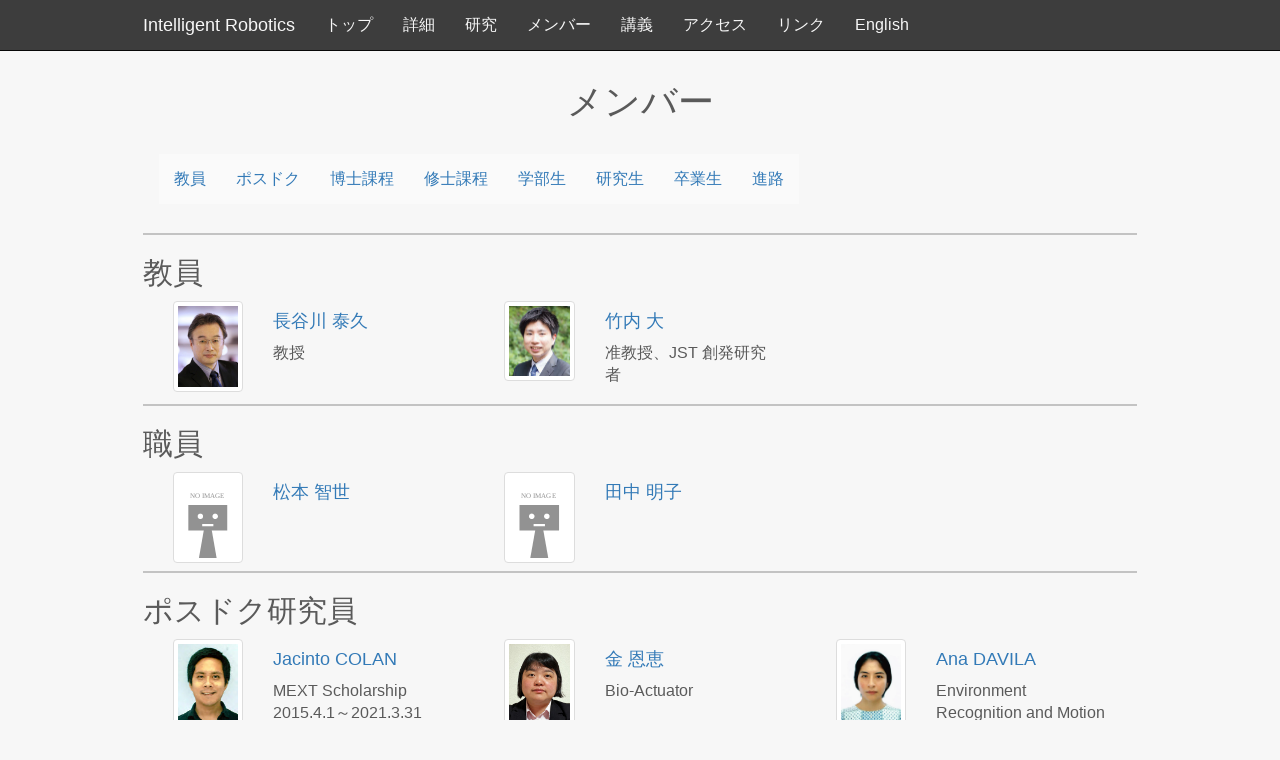

--- FILE ---
content_type: text/html
request_url: http://mein.nagoya-u.ac.jp/ja/members.html
body_size: 86191
content:
<!doctype html>
<html lang="ja">

<head>
  <!-- Global site tag (gtag.js) - Google Analytics -->
  <script async src="https://www.googletagmanager.com/gtag/js?id=UA-109340420-1"></script>
  <script>
    window.dataLayer = window.dataLayer || [];
    function gtag() { dataLayer.push(arguments); }
    gtag('js', new Date());

    gtag('config', 'UA-109340420-1');
  </script>
  <meta charset="utf-8">
  <meta http-equiv="X-UA-Compatible" content="IE=edge">
  <meta name="viewport" content="width=device-width, initial-scale=1">
  <meta name="description" content="">
  <link rel="shortcut icon" href="../images/favicon.ico">
  <title>メンバー</title>
  <!-- Bootstrap core CSS -->
  <link rel="stylesheet" href="https://maxcdn.bootstrapcdn.com/bootstrap/3.3.7/css/bootstrap.min.css"
    integrity="sha384-BVYiiSIFeK1dGmJRAkycuHAHRg32OmUcww7on3RYdg4Va+PmSTsz/K68vbdEjh4u" crossorigin="anonymous">
  <!--  <link rel="stylesheet" href="../assets/css/sticky-footer-navbar.css">-->
  <link href="https://maxcdn.bootstrapcdn.com/font-awesome/4.6.3/css/font-awesome.min.css" rel="stylesheet">
  <link href="../assets/css/ie10-viewport-bug-workaround.css" rel="stylesheet">
  <!-- IE10 viewport hack for Surface/desktop Windows 8 bug -->
  <link href="../assets/css/ie10-viewport-bug-workaround.css" rel="stylesheet">
  <!-- Just for debugging purposes. Don't actually copy these 2 lines! -->
  <!--[if lt IE 9]><script src="../../assets/js/ie8-responsive-file-warning.js"></script><![endif]-->
  <script src="../assets/js/ie-emulation-modes-warning.js"></script>
  <!--  <script type="text/javascript" src="../assets/js/footerFixed.js"></script>-->
  <!-- Custom styles for this template -->
  <link href="../assets/css/lab-main.css" rel="stylesheet">
</head>

<body>
  <div class="navbar-wrapper">
    <div class="container">

      <nav class="navbar navbar-lab navbar-fixed-top">
        <div class="container">
          <div class="navbar-header">
            <!--    ハンバーガー          -->
            <button type="button" class="navbar-toggle collapsed" data-toggle="collapse" data-target="#navbar"
              aria-expanded="false" aria-controls="navbar">
              <span class="sr-only">Toggle navigation</span>
              <span class="icon-bar"></span>
              <span class="icon-bar"></span>
              <span class="icon-bar"></span>
            </button>
            <a class="navbar-brand" href="../index.html">Intelligent Robotics</a>
          </div>
          <div id="navbar" class="navbar-collapse collapse">
            <ul class="nav navbar-nav">
              <li><a href="index.html">トップ</a></li>
              <li><a href="about.html">詳細</a></li>
              <li><a href="research.html">研究</a></li>
              <li><a href="members.html">メンバー</a></li>
              <li><a href="lectures.html">講義</a></li>
              <li><a href="directions.html">アクセス</a></li>
              <li><a href="links.html">リンク</a></li>
              <li><a class="" href="#" class="" onclick="setLang('en')">English</a></li>
            </ul>
          </div>
        </div>
      </nav>

    </div>
  </div> <!--  end of navbar--><!-- 日本語 -->

  <!-- function -->


  <div class="container">
    <div class="starter-template">
      <h1>メンバー</h1>
    </div>
  </div>

  <nav class="navbar navbar-lab-sub" data-spy="affix" data-offset-top="70" id="guide">
    <div class="container">
      <div class="navbar-header">
        <button type="button" class="navbar-toggle" data-toggle="collapse" data-target="#myNavbar">
          <span class="sr-only">Toggle navigation</span>
          <span class="icon-bar"></span>
          <span class="icon-bar"></span>
          <span class="icon-bar"></span>
        </button>
        <a class="navbar-brand" href="#"></a>
      </div>
      <div>
        <div class="collapse navbar-collapse" id="myNavbar">
          <ul class="nav navbar-nav">
            <li><a href="#faculties">教員</a> </li>
            <li><a href="#pd">ポスドク</a> </li>
            <li><a href="#doctoral">博士課程</a> </li>
            <li><a href="#master">修士課程</a> </li>
            <li><a href="#bachelor">学部生</a></li>
            <li><a href="#visitor">研究生</a> </li>
            <li><a href="#alumni">卒業生</a> </li>
            <li><a href="#career">進路</a> </li>
          </ul>
        </div>
      </div>
    </div>
  </nav>

  <div class="container" id="faculties">
    <hr />
    <h2>教員</h2>
    <div class="row-eq-height">
      <div class="col-sm-4">
        <div class="row-eq-height">
          <div class="col-sm-4">
            <a href=../personal/hasegawa/YasuhisaHasegawa.html><img class="img-thumbnail"
                src=../images/members/directors/YasuhisaHasegawa.jpg alt=""></a>
          </div>
          <div class="col-sm-8">
            <a href=../personal/hasegawa/YasuhisaHasegawa.html>
              <h4>長谷川 泰久</h4>
            </a>
            <p>教授</p>
          </div>
        </div>
      </div>
      <div class="col-sm-4">
        <div class="row-eq-height">
          <div class="col-sm-4">
            <a href=https://profs.provost.nagoya-u.ac.jp/html/100007947_ja.html><img class="img-thumbnail"
                src=../images/members/directors/M_Takeuchi.jpg alt=""></a>
          </div>
          <div class="col-sm-8">
            <a href=https://profs.provost.nagoya-u.ac.jp/html/100007947_ja.html>
              <h4>竹内 大</h4>
            </a>
            <p>准教授、JST 創発研究者</p>
          </div>
        </div>
      </div>
    </div>
  </div>

  <div class="container" id="staff">
    <hr />
    <h2>職員</h2>
    <div class="row-eq-height">
      <div class="col-sm-4">
        <div class="row-eq-height">
          <div class="col-sm-4">
            <a href=><img class="img-thumbnail" src=../images/members/noimage.svg alt=""></a>
          </div>
          <div class="col-sm-8">
            <a href=>
              <h4>松本 智世</h4>
            </a>
            <p></p>
          </div>
        </div>
      </div>
      <div class="col-sm-4">
        <div class="row-eq-height">
          <div class="col-sm-4">
            <a href=><img class="img-thumbnail" src=../images/members/noimage.svg alt=""></a>
          </div>
          <div class="col-sm-8">
            <a href=>
              <h4>田中 明子</h4>
            </a>
            <p></p>
          </div>
        </div>
      </div>
    </div>
  </div>

  <div class="container" id="pd">
    <hr />
    <h2>ポスドク研究員</h2>
    <div class="row-eq-height">
      <div class="col-sm-4">
        <div class="row-eq-height">
          <div class="col-sm-4">
            <a href=><img class="img-thumbnail" src=../images/members/JacintoEnriqueCOLANZAITA.jpg alt=""></a>
          </div>
          <div class="col-sm-8">
            <a href=https://jcolan.github.io>
              <h4>Jacinto COLAN</h4>
            </a>
            <p>MEXT Scholarship 2015.4.1～2021.3.31</p>
            <p>Medical Support Robot</p>
          </div>
        </div>
      </div>
      <div class="col-sm-4">
        <div class="row-eq-height">
          <div class="col-sm-4">
            <a href=><img class="img-thumbnail" src=../images/members/EunhyeKIM.jpg alt=""></a>
          </div>
          <div class="col-sm-8">
            <a href=>
              <h4>金 恩恵</h4>
            </a>
            <p></p>
            <p>Bio-Actuator</p>
          </div>
        </div>
      </div>
      <div class="col-sm-4">
        <div class="row-eq-height">
          <div class="col-sm-4">
            <a href=><img class="img-thumbnail" src=../images/members/AnaDAVILA.jpg alt=""></a>
          </div>
          <div class="col-sm-8">
            <a href=>
              <h4>Ana DAVILA</h4>
            </a>
            <p></p>
            <p>Environment Recognition and Motion Planning</p>
          </div>
        </div>
      </div>
      <div class="col-sm-4">
        <div class="row-eq-height">
          <div class="col-sm-4">
            <a href=><img class="img-thumbnail" src=../images/members/JayantUNDE.jpg alt=""></a>
          </div>
          <div class="col-sm-8">
            <a href=>
              <h4>Jayant UNDE</h4>
            </a>
            <p>MEXT Scholarship, G30 Program</p>
            <p>リニアアクチュエータ</p>
          </div>
        </div>
      </div>

    </div>
  </div>

  <div class="container" id="doctoral">
    <hr />
    <h2>博士課程</h2>
    <div class="row-eq-height">

      <div class="col-sm-4">
        <div class="row-eq-height">
          <div class="col-sm-4">
            <a href=><img class="img-thumbnail" src=../images/members/ShoHATANO.jpg alt=""></a>
          </div>
          <div class="col-sm-8">
            <a href=>
              <h4>畑野 勝</h4>
            </a>
            <p>TMI, RESEARDENT</p>
            <p>ロボットを用いた社会参加支援</p>
          </div>
        </div>
      </div>
      <div class="col-sm-4">
        <div class="row-eq-height">
          <div class="col-sm-4">
            <a href=><img class="img-thumbnail" src=../images/members/YutaroYAMADA.jpg alt=""></a>
          </div>
          <div class="col-sm-8">
            <a href=>
              <h4>山田 祐太郎</h4>
            </a>
            <p>TMI, TokAI BOOST, DC1</p>
			<p>信頼されるAIを用いた手術支援ロボット</p>
          </div>
        </div>
      </div>
	  <div class="col-sm-4">
        <div class="row-eq-height">
          <div class="col-sm-4">
            <a href=><img class="img-thumbnail" src=../images/members/YahiroITO.jpg alt=""></a>
          </div>
          <div class="col-sm-8">
            <a href=>
              <h4>伊東 椰皓</h4>
            </a>
			<p>TMI, RESEARDENT</p>
            <p>フレキシブルアームによる下肢支援</p>
          </div>
        </div>
      </div>
    </div>
  </div>

  <div class="container" id="master">
    <hr />
    <h2>修士課程</h2>
    <div class="row-eq-height">


 
      <div class="col-sm-4">
        <div class="row-eq-height">
          <div class="col-sm-4">
            <a href=><img class="img-thumbnail" src=../images/members/RyuseiKIHARA.jpg alt=""></a>
          </div>
          <div class="col-sm-8">
            <a href=>
              <h4>⽊原 琉晴</h4>
            </a>
            <p>遠隔操作による行動拡張</p>
          </div>
        </div>
      </div>
		      <div class="col-sm-4">
        <div class="row-eq-height">
          <div class="col-sm-4">
            <a href=><img class="img-thumbnail" src=../images/members/IshinGOTO.jpg alt=""></a>
          </div>
          <div class="col-sm-8">
            <a href=>
              <h4>後藤 伊心</h4>
            </a>
            <p>バイオアクチュエータ制御</p>
          </div>
        </div>
      </div>
		      <div class="col-sm-4">
        <div class="row-eq-height">
          <div class="col-sm-4">
            <a href=><img class="img-thumbnail" src=../images/members/KoheiKOBAYASHI.jpg alt=""></a>
          </div>
          <div class="col-sm-8">
            <a href=>
              <h4>小林 昂平</h4>
            </a>
            <p>超多自由度フレキシブルアーム</p>
          </div>
        </div>
      </div>
	  <div class="col-sm-4">
        <div class="row-eq-height">
          <div class="col-sm-4">
            <a href=><img class="img-thumbnail" src=../images/members/YukiYAMASHITA.jpg alt=""></a>
          </div>
          <div class="col-sm-8">
            <a href=>
              <h4>山下 裕生</h4>
            </a>
			<p>TMI, RESEARDENT</p>
            <p>触覚に基づく作業の自動化</p>
          </div>
        </div>
      </div>
      <div class="col-sm-4">
        <div class="row-eq-height">
          <div class="col-sm-4">
            <a href=><img class="img-thumbnail" src=../images/members/KoheiWATASE.jpg alt=""></a>
          </div>
          <div class="col-sm-8">
            <a href=>
              <h4>渡瀬 耕平</h4>
            </a>
            <p>生体計測・神経刺激デバイス</p>
          </div>
        </div>
      </div>
	  <div class="col-sm-4">
        <div class="row-eq-height">
          <div class="col-sm-4">
            <a href=><img class="img-thumbnail" src=../images/members/ShunUENO.jpg alt=""></a>
          </div>
          <div class="col-sm-8">
            <a href=>
              <h4>上野 隼</h4>
            </a>
			<p>農業ロボット</p>
            <p></p>
          </div>
        </div>
      </div>
	  <div class="col-sm-4">
        <div class="row-eq-height">
          <div class="col-sm-4">
            <a href=><img class="img-thumbnail" src=../images/members/ArukiUEMURA.jpg alt=""></a>
          </div>
          <div class="col-sm-8">
            <a href=>
              <h4>上村 歩暉</h4>
            </a>
			<p>機能的運動再建</p>
            <p></p>
          </div>
        </div>
      </div>
	  <div class="col-sm-4">
        <div class="row-eq-height">
          <div class="col-sm-4">
            <a href=><img class="img-thumbnail" src=../images/members/TaiseiURATA.jpg alt=""></a>
          </div>
          <div class="col-sm-8">
            <a href=>
              <h4>浦田 大誠</h4>
            </a>
            <p>衣服操作支援</p>
          </div>
        </div>
      </div>
      <div class="col-sm-4">
        <div class="row-eq-height">
          <div class="col-sm-4">
            <a href=><img class="img-thumbnail" src=../images/members/ShinnosukeKAMEI.jpg alt=""></a>
          </div>
          <div class="col-sm-8">
            <a href=>
              <h4>亀井 進之介</h4>
            </a>
            <p>遠隔操作</p>
          </div>
        </div>
      </div>
	  <div class="col-sm-4">
        <div class="row-eq-height">
          <div class="col-sm-4">
            <a href=><img class="img-thumbnail" src=../images/members/TomonoriSAWA.jpg alt=""></a>
          </div>
          <div class="col-sm-8">
            <a href=>
              <h4>澤 知憲</h4>
            </a>
			<p>ロボットシェアリング</p>
            <p></p>
          </div>
        </div>
      </div>
      <div class="col-sm-4">
        <div class="row-eq-height">
          <div class="col-sm-4">
            <a href=><img class="img-thumbnail" src=../images/members/RikoMASAMURA.jpg alt=""></a>
          </div>
          <div class="col-sm-8">
            <a href=>
              <h4>正村 莉子</h4>
            </a>
            <p>感覚・運動再建</p>
          </div>
        </div>
      </div>
      <div class="col-sm-4">
        <div class="row-eq-height">
          <div class="col-sm-4">
            <a href=><img class="img-thumbnail" src=../images/members/YukiMIYACHI.jpg alt=""></a>
          </div>
          <div class="col-sm-8">
            <a href=>
              <h4>宮地 佑樹</h4>
            </a>
            <p>インテリジェントケインによる歩行支援</p>
          </div>
        </div>
      </div>
	  <div class="col-sm-4">
        <div class="row-eq-height">
          <div class="col-sm-4">
            <a href=><img class="img-thumbnail" src=../images/members/HaoranCHENG.jpg alt=""></a>
          </div>
          <div class="col-sm-8">
            <a href=>
              <h4>程 灏然</h4>
            </a>
            <p>G30</p>
			<p>Nimubs Limbs</p>
          </div>
        </div>
      </div>
	</div>
  </div>

  <div class="container" id="bachelor">
    <hr />
    <h2>学部生</h2>
	 <div class="row-eq-height">
	  <div class="col-sm-4">
        <div class="row-eq-height">
          <div class="col-sm-4">
            <a href=><img class="img-thumbnail" src=../images/members/TsubasaKONO.jpg alt=""></a>
          </div>
          <div class="col-sm-8">
            <a href=>
              <h4>河野 翼</h4>
            </a>
            <p>農業ロボット</p>
          </div>
        </div>
      </div>
      <div class="col-sm-4">
        <div class="row-eq-height">
          <div class="col-sm-4">
            <a href=><img class="img-thumbnail" src=../images/members/YasutakaKONDA.jpg alt=""></a>
          </div>
          <div class="col-sm-8">
            <a href=>
              <h4>譽田 泰孝</h4>
            </a>
            <p>遠隔操作</p>
          </div>
        </div>
      </div>
      <div class="col-sm-4">
        <div class="row-eq-height">
          <div class="col-sm-4">
            <a href=><img class="img-thumbnail" src=../images/members/AkitoSAKUMA.jpg alt=""></a>
          </div>
          <div class="col-sm-8">
            <a href=>
              <h4>佐久間 彬史</h4>
            </a>
            <p>Moonshot</p>
          </div>
        </div>
      </div>
	  <div class="col-sm-4">
        <div class="row-eq-height">
          <div class="col-sm-4">
            <a href=><img class="img-thumbnail" src=../images/members/RuiSHIBATA.jpg alt=""></a>
          </div>
          <div class="col-sm-8">
            <a href=>
              <h4>柴田 瑠偉</h4>
            </a>
            <p>ニューロモジュレーションデバイス</p>
          </div>
        </div>
      </div>
      <div class="col-sm-4">
        <div class="row-eq-height">
          <div class="col-sm-4">
            <a href=><img class="img-thumbnail" src=../images/members/KazukiMURATA.jpg alt=""></a>
          </div>
          <div class="col-sm-8">
            <a href=>
              <h4>村田 和樹</h4>
            </a>
            <p>膝支援ロボット</p>
          </div>
        </div>
      </div>
	  <div class="col-sm-4">
        <div class="row-eq-height">
          <div class="col-sm-4">
            <a href=><img class="img-thumbnail" src=../images/members/HarukiMIZUNO.jpg alt=""></a>
          </div>
          <div class="col-sm-8">
            <a href=>
              <h4>水野 陽貴</h4>
            </a>
            <p>バイオアクチュエータ</p>
          </div>
        </div>
      </div>
	  <div class="col-sm-4">
        <div class="row-eq-height">
          <div class="col-sm-4">
            <a href=><img class="img-thumbnail" src=../images/members/DavinCHANDRA.jpg alt=""></a>
          </div>
          <div class="col-sm-8">
            <a href=>
              <h4>Davin CHANDRA</h4>
            </a>
            <p>G30</p>
          </div>
        </div>
      </div>
    </div>
  </div>

  <div class="container" id="visitor">
    <hr />
    <h2>研究生</h2>
      <div class="row-eq-height">
       <div class="col-sm-4">
        <div class="row-eq-height">
          <div class="col-sm-4">
            <a href=><img class="img-thumbnail" src=../images/members/MubarakHUSSAIN.jpg alt=""></a>
          </div>
          <div class="col-sm-8">
            <a href=>
              <h4>Mubarak HUSSAIN</h4>
            </a>
            <p>MEXT Scholarship(2025.10〜2027.3)</p>
          </div>
        </div>
      </div>
	  <div class="col-sm-4">
        <div class="row-eq-height">
          <div class="col-sm-4">
            <a href=><img class="img-thumbnail" src=../images/members/noimage.svg alt=""></a>
          </div>
          <div class="col-sm-8">
            <a href=>
              <h4></h4>
            </a>
            <p></p>
          </div>
        </div>
      </div>
	</div>
	  
	  
  </div>

  <div class="container" id="alumni">
    <hr />
    <h2>卒業生</h2>
	  
	<h3>2024年度卒業生・修了生</h3>
    <div class="row-eq-height">
	  <div class="col-sm-6">
        <div class="row-eq-height">
          <div class="col-sm-2">
            <a href=><img class="img-thumbnail" src=../images/members/YaonanZhu.jpg alt=""></a>
          </div>
          <div class="col-sm-10">
            <a href=>
              <h4>朱 曜南, Ph.D</h4>
            </a>
            <p>2020年度修了その後特任助教</p>
            <p></p>
          </div>
        </div>
      </div>
	    <div class="col-sm-6">
        <div class="row-eq-height">
          <div class="col-sm-2">
            <a href=><img class="img-thumbnail" src=../images/members/TomoyaMORITA.jpg alt=""></a>
          </div>
          <div class="col-sm-10">
            <a href=>
              <h4>森田 智也, Ph.D</h4>
            </a>
            <p>DII, 2024年度挑戦的RESEARDENT</p>
            <p>物体操作支援インタフェース</p>
          </div>
        </div>
      </div>
      <div class="col-sm-6">
        <div class="row-eq-height">
          <div class="col-sm-2">
            <a href=><img class="img-thumbnail" src=../images/members/KentoYAMAMOTO.jpg alt=""></a>
          </div>
          <div class="col-sm-10">
            <a href=>
              <h4>山本 健人, Ph.D</h4>
            </a>
            <p></p>
            <p>ロボット身体化インタフェース</p>
          </div>
        </div>
      </div>
      <div class="col-sm-6">
        <div class="row-eq-height">
          <div class="col-sm-2">
            <a href=><img class="img-thumbnail" src=../images/members/SongtaoLIU.jpg alt=""></a>
          </div>
          <div class="col-sm-10">
            <a href=>
              <h4>劉 松涛, Ph.D</h4>
            </a>
            <p>2024年度高貢献RESEARDENT</p>
            <p>物体ハンドリング、手術支援ロボット</p>
          </div>
        </div>
      </div>	
	  <div class="col-sm-6">
        <div class="row-eq-height">
          <div class="col-sm-2">
            <a href=><img class="img-thumbnail" src=../images/members/KentaYOKOE.jpg alt=""></a>
          </div>
          <div class="col-sm-10">
            <a href=>
              <h4>横江 健太</h4>
            </a>
            <p>TMI, DC1</p>
            <p>マクロ・マイクロインタラクション</p>
          </div>
        </div>
      </div>
	  <div class="col-sm-6">
        <div class="row-eq-height">
          <div class="col-sm-2">
            <a href=><img class="img-thumbnail" src=../images/members/RyoyaMORI.jpg alt=""></a>
          </div>
          <div class="col-sm-10">
            <a href=>
              <h4>森 涼哉</h4>
            </a>
			<p>TokAI BOOST</p>
            <p>適応的操作支援デバイス</p>
          </div>
        </div>
      </div>
	  <div class="col-sm-6">
        <div class="row-eq-height">
          <div class="col-sm-2">
            <a href=><img class="img-thumbnail" src=../images/members/HaokunLIU.jpg alt=""></a>
          </div>
          <div class="col-sm-10">
            <a href=>
              <h4>劉 浩坤</h4>
            </a>
            <p>G30 Program</p>
            <p>遠隔操作による生活支援</p>
          </div>
        </div>
      </div>
	  <div class="col-sm-6">
        <div class="row-eq-height">
          <div class="col-sm-2">
            <a href=><img class="img-thumbnail" src=../images/members/TeruakiITO.jpg alt=""></a>
          </div>
          <div class="col-sm-10">
            <a href=>
              <h4>伊藤 輝亮</h4>
            </a>
            <p>VR-based robot operation</p>
          </div>
        </div>
      </div>
	  <div class="col-sm-6">
        <div class="row-eq-height">
          <div class="col-sm-2">
            <a href=><img class="img-thumbnail" src=../images/members/KokiInoue.jpg alt=""></a>
          </div>
          <div class="col-sm-10">
            <a href=>
              <h4>井上 幸紀</h4>
            </a>
            <p>抹消神経刺激デバイス</p>
          </div>
        </div>
      </div>
      <div class="col-sm-6">
        <div class="row-eq-height">
          <div class="col-sm-2">
            <a href=><img class="img-thumbnail" src=../images/members/KakoOKADA.jpg alt=""></a>
          </div>
          <div class="col-sm-10">
            <a href=>
              <h4>岡田 佳子</h4>
            </a>
            <p>運動計測と歩行再建</p>
          </div>
        </div>
      </div>
      <div class="col-sm-6">
        <div class="row-eq-height">
          <div class="col-sm-2">
            <a href=><img class="img-thumbnail" src=../images/members/TakumuMIWA.jpg alt=""></a>
          </div>
          <div class="col-sm-10">
            <a href=>
              <h4>三輪 拓夢</h4>
            </a>
            <p>Edge AI-based manipulation</p>
          </div>
        </div>
      </div>
	  <div class="col-sm-6">
        <div class="row-eq-height">
          <div class="col-sm-2">
            <a href=><img class="img-thumbnail" src=../images/members/YugoKADOWAKI.jpg alt=""></a>
          </div>
          <div class="col-sm-10">
            <a href=>
              <h4>⾨脇 優悟</h4>
            </a>
            <p>TMI</p>
			<p>屈曲展開アーム</p>
          </div>
        </div>
      </div>
	  <div class="col-sm-6">
        <div class="row-eq-height">
          <div class="col-sm-2">
            <a href=><img class="img-thumbnail" src=../images/members/MotokiTANAKA.jpg alt=""></a>
          </div>
          <div class="col-sm-10">
            <a href=>
              <h4>⽥中 基貴</h4>
            </a>
            <p>顕微授精支援デバイス</p>
          </div>
        </div>
      </div>
      <div class="col-sm-6">
        <div class="row-eq-height">
          <div class="col-sm-2">
            <a href=><img class="img-thumbnail" src=../images/members/HayatoHAGIWARA.jpg alt=""></a>
          </div>
          <div class="col-sm-10">
            <a href=>
              <h4>萩原 颯人</h4>
            </a>
            <p>細胞操作</p>
          </div>
        </div>
      </div>
	  <div class="col-sm-6">
        <div class="row-eq-height">
          <div class="col-sm-2">
            <a href=><img class="img-thumbnail" src=../images/members/KazukiMIYAJIMA.jpg alt=""></a>
          </div>
          <div class="col-sm-10">
            <a href=>
              <h4>宮嶋 ⼀樹</h4>
            </a>
              <p>DII</p>
			  <p>人機械協調操作</p>
          </div>
        </div>
      </div>
	  <div class="col-sm-6">
        <div class="row-eq-height">
          <div class="col-sm-2">
            <a href=><img class="img-thumbnail" src=../images/members/ShotaKANAMORI.jpg alt=""></a>
          </div>
          <div class="col-sm-10">
            <a href=>
              <h4>金森 翔大</h4>
            </a>
            <p>スポーツ指導</p>
          </div>
        </div>
      </div>
	  <div class="col-sm-6">
        <div class="row-eq-height">
          <div class="col-sm-2">
            <a href=><img class="img-thumbnail" src=../images/members/ShumaWAKAHARA.jpg alt=""></a>
          </div>
          <div class="col-sm-10">
            <a href=>
              <h4>若原 秀馬</h4>
            </a>
            <p>細胞操作</p>
          </div>
        </div>
      </div>


		
 
    </div>

    <div class="text-center">
      <hr class="ghost" />
      <button type="button" class="btn btn-outline-default btn-block" data-toggle="collapse" data-target="#oldAlumni">
        2014 -- 2022</button>
    </div>
    <br />
    <div id="oldAlumni" class="collapse">
      <h2>卒業生</h2>
			<h3>2023年度卒業生・修了生</h3>
    <div class="row-eq-height">
	  <div class="col-sm-6">
        <div class="row-eq-height">
          <div class="col-sm-2">
            <a href=><img class="img-thumbnail" src=../images/members/FozilovKHUSNIDDIN.jpg alt=""></a>
          </div>
          <div class="col-sm-10">
            <a href=>
              <h4>Khusniddin FOZILOV, Ph.D</h4>
            </a>
            <p>G30 (2014-2020)</p>
            <p></p>
          </div>
        </div>
      </div>
      <div class="col-sm-6">
        <div class="row-eq-height">
          <div class="col-sm-2">
            <a href=><img class="img-thumbnail" src=../images/members/SojiroSUGIURA.jpg alt=""></a>
          </div>
          <div class="col-sm-10">
            <a href=>
              <h4>杉浦 宗次朗, Ph.D</h4>
            </a>
            <p>DII</p>
            <p>下肢運動支援装置</p>
          </div>
        </div>
      </div>
		<div class="col-sm-6">
        <div class="row-eq-height">
          <div class="col-sm-2">
            <a href=><img class="img-thumbnail" src=../images/members/TianfangWANG.jpg alt=""></a>
          </div>
          <div class="col-sm-10">
            <a href=>
              <h4>王 天放</h4>
            </a>
            <p></p>
            <p>自立生活支援ロボット</p>
          </div>
        </div>
      </div>
      <div class="col-sm-6">
        <div class="row-eq-height">
          <div class="col-sm-2">
            <a href=><img class="img-thumbnail" src=../images/members/HarukiISHIKAWA.jpg alt=""></a>
          </div>
          <div class="col-sm-10">
            <a href=>
              <h4>石川 陽輝</h4>
            </a>
            <p></p>
            <p>インテリジェントケインによる移動支援</p>
          </div>
        </div>
      </div>
      <div class="col-sm-6">
        <div class="row-eq-height">
          <div class="col-sm-2">
            <a href=><img class="img-thumbnail" src=../images/members/XuankaiGAO.jpg alt=""></a>
          </div>
          <div class="col-sm-10">
            <a href=>
              <h4>高 暄凱</h4>
            </a>
            <p></p>
            <p>バイオアクチュエータ</p>
          </div>
        </div>
      </div>
      <div class="col-sm-6">
        <div class="row-eq-height">
          <div class="col-sm-2">
            <a href=><img class="img-thumbnail" src=../images/members/SumiwaSAITO.jpg alt=""></a>
          </div>
          <div class="col-sm-10">
            <a href=>
              <h4>齋藤 澄和</h4>
            </a>
            <p></p>
            <p>インテリジェント細胞操作デバイス</p>
          </div>
        </div>
      </div>
      <div class="col-sm-6">
        <div class="row-eq-height">
          <div class="col-sm-2">
            <a href=><img class="img-thumbnail" src=../images/members/KazuyaSAKAMOTO.jpg alt=""></a>
          </div>
          <div class="col-sm-10">
            <a href=>
              <h4>坂本 和哉</h4>
            </a>
            <p></p>
            <p>微細操作インタフェース</p>
          </div>
        </div>
      </div>
      <div class="col-sm-6">
        <div class="row-eq-height">
          <div class="col-sm-2">
            <a href=><img class="img-thumbnail" src=../images/members/KeisukeSUGITA.jpg alt=""></a>
          </div>
          <div class="col-sm-10">
            <a href=>
              <h4>杉田 圭祐</h4>
            </a>
            <p></p>
            <p>信頼されるAIを用いた手術支援ロボット</p>
          </div>
        </div>
      </div>
      <div class="col-sm-6">
        <div class="row-eq-height">
          <div class="col-sm-2">
            <a href=><img class="img-thumbnail" src=../images/members/QibinCHEN.jpg alt=""></a>
          </div>
          <div class="col-sm-10">
            <a href=>
              <h4>陳 啓彬</h4>
            </a>
            <p></p>
            <p>遠隔操作におけるシェアードコントロール</p>
          </div>
        </div>
      </div>
      <div class="col-sm-6">
        <div class="row-eq-height">
          <div class="col-sm-2">
            <a href=><img class="img-thumbnail" src=../images/members/KokiNAKAYAMA.jpg alt=""></a>
          </div>
          <div class="col-sm-10">
            <a href=>
              <h4>中山 滉貴</h4>
            </a>
            <p></p>
            <p>運動再建</p>
          </div>
        </div>
      </div>
      <div class="col-sm-6">
        <div class="row-eq-height">
          <div class="col-sm-2">
            <a href=><img class="img-thumbnail" src=../images/members/RyoMATSUI.jpg alt=""></a>
          </div>
          <div class="col-sm-10">
            <a href=>
              <h4>松井 諒</h4>
            </a>
            <p></p>
            <p>運動学習支援</p>
          </div>
        </div>
      </div>
      <div class="col-sm-6">
        <div class="row-eq-height">
          <div class="col-sm-2">
            <a href=><img class="img-thumbnail" src=../images/members/YuYASUMATSUYA.jpg alt=""></a>
          </div>
          <div class="col-sm-10">
            <a href=>
              <h4>安松谷 優</h4>
            </a>
            <p></p>
            <p></p>
          </div>
        </div>
      </div>
      <div class="col-sm-6">
        <div class="row-eq-height">
          <div class="col-sm-2">
            <a href=><img class="img-thumbnail" src=../images/members/YukiWAKAYAMA.jpg alt=""></a>
          </div>
          <div class="col-sm-10">
            <a href=>
              <h4>若山 侑生</h4>
            </a>
            <p></p>
            <p>自立生活支援ロボット</p>
          </div>
        </div>
      </div>
	  <div class="col-sm-6">
        <div class="row-eq-height">
          <div class="col-sm-2">
            <a href=><img class="img-thumbnail" src=../images/members/MidoriKUMANO.jpg alt=""></a>
          </div>
          <div class="col-sm-10">
            <a href=>
              <h4>熊野 碧</h4>
            </a>
            <p>HSR</p>
          </div>
        </div>
      </div>
	  <div class="col-sm-6">
        <div class="row-eq-height">
          <div class="col-sm-2">
            <a href=><img class="img-thumbnail" src=../images/members/GenkiSOBUE.jpg alt=""></a>
          </div>
          <div class="col-sm-10">
            <a href=>
              <h4>祖⽗江 元輝</h4>
            </a>
            <p>ピッキングロボットアーム</p>
          </div>
        </div>
      </div>
      <div class="col-sm-6">
        <div class="row-eq-height">
          <div class="col-sm-2">
            <a href=><img class="img-thumbnail" src=../images/members/ZhiyuanHE.jpg alt=""></a>
          </div>
          <div class="col-sm-10">
            <a href=>
              <h4>何 之源</h4>
            </a>
            <p></p>
          </div>
        </div>
      </div>
      <div class="col-sm-6">
        <div class="row-eq-height">
          <div class="col-sm-2">
            <a href=><img class="img-thumbnail" src=../images/members/KayHANSEL.jpg alt=""></a>
          </div>
          <div class="col-sm-10">
            <a href=>
              <h4>Kay HANSEL</h4>
            </a>
            <p></p>
          </div>
        </div>
	</div>
      </div><h3>2022年度卒業生・修了生</h3>
         <div class="row-eq-height">
           <div class="col-sm-6">
       　　　 <div class="row-eq-height">
          <div class="col-sm-2">
            <a href=><img class="img-thumbnail" src=../images/members/TakutoNOMURA.jpg alt=""></a>
          </div>
          <div class="col-sm-10">
            <a href=>
              <h4>野村 匠永, Ph.D</h4>
            </a>
            <p></p>
            <p>バイオアクチュエータ</p>
          </div>
        </div>
      </div>
      <div class="col-sm-6">
        <div class="row-eq-height">
          <div class="col-sm-2">
            <a href=><img class="img-thumbnail" src=../images/members/NaokiITO.jpg alt=""></a>
          </div>
          <div class="col-sm-10">
            <a href=>
              <h4>伊藤 直樹</h4>
            </a>
            <p></p>
            <p>生体埋め込み型運動制御システム</p>
          </div>
        </div>
      </div>
      <div class="col-sm-6">
        <div class="row-eq-height">
          <div class="col-sm-2">
            <a href=><img class="img-thumbnail" src=../images/members/TakumiINDEN.jpg alt=""></a>
          </div>
          <div class="col-sm-10">
            <a href=>
              <h4>位田 拓未</h4>
            </a>
            <p></p>
            <p>新ロボットアーム</p>
          </div>
        </div>
      </div>
      <div class="col-sm-6">
        <div class="row-eq-height">
          <div class="col-sm-2">
            <a href=><img class="img-thumbnail" src=../images/members/TakashiNIIMI.jpg alt=""></a>
          </div>
          <div class="col-sm-10">
            <a href=>
              <h4>新美 喬士</h4>
            </a>
            <p></p>
            <p>身体運動計測/制御システム</p>
          </div>
        </div>
      </div>
      <div class="col-sm-6">
        <div class="row-eq-height">
          <div class="col-sm-2">
            <a href=><img class="img-thumbnail" src=../images/members/TakuyaHARA.jpg alt=""></a>
          </div>
          <div class="col-sm-10">
            <a href=>
              <h4>原 巧也</h4>
            </a>
            <p></p>
            <p>マイクロメカトロニクス</p>
          </div>
        </div>
      </div>
      <div class="col-sm-6">
        <div class="row-eq-height">
          <div class="col-sm-2">
            <a href=><img class="img-thumbnail" src=../images/members/KeisukeFUSANO.jpg alt=""></a>
          </div>
          <div class="col-sm-10">
            <a href=>
              <h4>房野 敬介</h4>
            </a>
            <p></p>
            <p>協調制御による高度物体操作</p>
          </div>
        </div>
      </div>
      <div class="col-sm-6">
        <div class="row-eq-height">
          <div class="col-sm-2">
            <a href=><img class="img-thumbnail" src=../images/members/ShintaroYAMAGUCHI.jpg alt=""></a>
          </div>
          <div class="col-sm-10">
            <a href=>
              <h4>山口 信太郎</h4>
            </a>
            <p></p>
            <p>社会活動支援ロボット</p>
          </div>
        </div>
      </div>
      <div class="col-sm-6">
        <div class="row-eq-height">
          <div class="col-sm-2">
            <a href=><img class="img-thumbnail" src=../images/members/BinghengJIANG.jpg alt=""></a>
          </div>
          <div class="col-sm-10">
            <a href=>
              <h4>江 乗恒</h4>
            </a>
            <p>G30 Program</p>
            <p>遠隔操作インタフェース</p>
          </div>
        </div>
      </div>
      <div class="col-sm-6">
        <div class="row-eq-height">
          <div class="col-sm-2">
            <a href=><img class="img-thumbnail" src=../images/members/YutoIMAOKA.jpg alt=""></a>
          </div>
          <div class="col-sm-10">
            <a href=>
              <h4>今岡 佑斗</h4>
            </a>
            <p></p>
          </div>
        </div>
      </div>
      <div class="col-sm-6">
        <div class="row-eq-height">
          <div class="col-sm-2">
            <a href=><img class="img-thumbnail" src=../images/members/TomohiroHAYASHI.jpg alt=""></a>
          </div>
          <div class="col-sm-10">
            <a href=>
              <h4>林 智寛</h4>
            </a>
            <p></p>
          </div>
        </div>
      </div>
      <div class="col-sm-6">
        <div class="row-eq-height">
          <div class="col-sm-2">
            <a href=><img class="img-thumbnail" src=../images/members/ShukrulloNAZIRJONOV.jpg alt=""></a>
          </div>
          <div class="col-sm-10">
            <a href=>
              <h4>Shukrullo NAZIRJONOV</h4>
            </a>
            <p>G30 Program</p>
            <p>遠隔操作ハンドリング</p>
          </div>
        </div>
      </div>
      <div class="col-sm-6">
        <div class="row-eq-height">
          <div class="col-sm-2">
            <a href=><img class="img-thumbnail" src=../images/members/RikiShimizu.jpg alt=""></a>
          </div>
          <div class="col-sm-10">
            <a href=>
              <h4>清水 力</h4>
            </a>
            <p></p>
            <p>操作インタフェース</p>
          </div>
        </div>
      </div>
      <div class="col-sm-6">
        <div class="row-eq-height">
          <div class="col-sm-2">
            <a href=><img class="img-thumbnail" src=../images/members/YukiNAKAOKA.jpg alt=""></a>
          </div>
          <div class="col-sm-10">
            <a href=>
              <h4>中岡 優樹</h4>
            </a>
            <p></p>
            <p>VRを用いた視覚呈示システム</p>
          </div>
        </div>
      </div>
      <div class="col-sm-6">
        <div class="row-eq-height">
          <div class="col-sm-2">
            <a href=><img class="img-thumbnail" src=../images/members/LiJANG.jpg alt=""></a>
          </div>
          <div class="col-sm-10">
            <a href=>
              <h4>楊 力</h4>
            </a>
            <p></p>
            <p></p>
          </div>
        </div>
      </div>
      <h3>2021年度卒業生・修了生</h3>
      <div class="row-eq-height">
        <div class="col-sm-6">
          <div class="row-eq-height">
            <div class="col-sm-2">
              <a href=><img class="img-thumbnail" src=../images/members/TaikiHISATSUNE.jpg alt=""></a>
            </div>
            <div class="col-sm-10">
              <a href=>
                <h4>久恒大季</h4>
              </a>
              <p>G30 Program</p>
              <p>AI for Automated Assembly</p>
            </div>
          </div>
        </div>
        <div class="col-sm-6">
          <div class="row-eq-height">
            <div class="col-sm-2">
              <a href=><img class="img-thumbnail" src=../images/members/NaoyukiIto.jpg alt=""></a>
            </div>
            <div class="col-sm-10">
              <a href=>
                <h4>伊藤 直行</h4>
              </a>
              <p></p>
              <p>生体埋め込み型運動制御システム</p>
            </div>
          </div>
        </div>
        <div class="col-sm-6">
          <div class="row-eq-height">
            <div class="col-sm-2">
              <a href=><img class="img-thumbnail" src=../images/members/RyogaTAKADA.jpg alt=""></a>
            </div>
            <div class="col-sm-10">
              <a href=>
                <h4>高田 涼雅</h4>
              </a>
              <p></p>
              <p>遠隔操作支援アルゴリズム</p>
            </div>
          </div>
        </div>
        <div class="col-sm-6">
          <div class="row-eq-height">
            <div class="col-sm-2">
              <a href=><img class="img-thumbnail" src=../images/members/YumaHIRONAKA.jpg alt=""></a>
            </div>
            <div class="col-sm-10">
              <a href=>
                <h4>弘中 悠馬</h4>
              </a>
              <p></p>
              <p>遠隔操作による物体ハンドリング</p>
            </div>
          </div>
        </div>
        <div class="col-sm-6">
          <div class="row-eq-height">
            <div class="col-sm-2">
              <a href=><img class="img-thumbnail" src=../images/members/ToshikiFUJISHIRO.jpg alt=""></a>
            </div>
            <div class="col-sm-10">
              <a href=>
                <h4>藤城 俊希</h4>
              </a>
              <p></p>
              <p>微小物体操作システム</p>
            </div>
          </div>
        </div>
        <div class="col-sm-6">
          <div class="row-eq-height">
            <div class="col-sm-2">
              <a href=><img class="img-thumbnail" src=../images/members/TomokiMORIYAMA.jpg alt=""></a>
            </div>
            <div class="col-sm-10">
              <a href=>
                <h4>森山 友貴</h4>
              </a>
              <p></p>
              <p>インテリジェントケインによる歩行支援</p>
            </div>
          </div>
        </div>
        <div class="col-sm-6">
          <div class="row-eq-height">
            <div class="col-sm-2">
              <a href=><img class="img-thumbnail" src=../images/members/RyosukeTSUKITO.jpg alt=""></a>
            </div>
            <div class="col-sm-10">
              <a href=>
                <h4>月東 良輔</h4>
              </a>
              <p></p>
              <p>生活支援ロボット</p>
            </div>
          </div>
        </div>
      </div>
          </div>
      <h3>2020年度卒業生・修了生</h3>
      <div class="row-eq-height">
        <div class="col-sm-6">
          <div class="row-eq-height">
            <div class="col-sm-2">
              <a href=><img class="img-thumbnail" src=../images/members/NoelSeguraMeraz.jpg alt=""></a>
            </div>
            <div class="col-sm-10">
              <a href=>
                <h4>Noel SEGURA MERAZ</h4>
              </a>
              <p>JSPS</p>
              <p>Bioelectrical Interface for Head-mounted Display</p>
            </div>
          </div>
        </div>
        <div class="col-sm-6">
          <div class="row-eq-height">
            <div class="col-sm-2">
              <a href=><img class="img-thumbnail" src=../images/members/MengzeLi.jpg alt=""></a>
            </div>
            <div class="col-sm-10">
              <a href=>
                <h4>李 梦澤, Ph.D</h4>
              </a>
              <p></p>
              <p>下肢麻痺者用訓練デバイスの協調制御</p>
            </div>
          </div>
        </div>
        <div class="col-sm-6">
          <div class="row-eq-height">
            <div class="col-sm-2">
              <a href=><img class="img-thumbnail" src=../images/members/RubensSchatzII.jpg alt=""></a>
            </div>
            <div class="col-sm-10">
              <a href=>
                <h4>Rubens SCHATZ II</h4>
              </a>
              <p>JSPS 2017.4.1～, G30 Program</p>
              <p>Human Machine Interface</p>
            </div>
          </div>
        </div>
        <div class="col-sm-6">
          <div class="row-eq-height">
            <div class="col-sm-2">
              <a href=><img class="img-thumbnail" src=../images/members/YutoASAI.jpg alt=""></a>
            </div>
            <div class="col-sm-10">
              <a href=>
                <h4>浅井 優仁</h4>
              </a>
              <p></p>
              <p>高速ビジョンを用いた制御</p>
            </div>
          </div>
        </div>
        <div class="col-sm-6">
          <div class="row-eq-height">
            <div class="col-sm-2">
              <a href=><img class="img-thumbnail" src=../images/members/KantaISHIHARA.jpg alt=""></a>
            </div>
            <div class="col-sm-10">
              <a href=>
                <h4>石原 寛大</h4>
              </a>
              <p></p>
              <p>生体埋込電極</p>
            </div>
          </div>
        </div>
        <div class="col-sm-6">
          <div class="row-eq-height">
            <div class="col-sm-2">
              <a href=><img class="img-thumbnail" src=../images/members/TaichiMIYAMOTO.jpg alt=""></a>
            </div>
            <div class="col-sm-10">
              <a href=>
                <h4>宮本 太一</h4>
              </a>
              <p></p>
              <p>身体運動制御システム</p>
            </div>
          </div>
        </div>
        <div class="col-sm-6">
          <div class="row-eq-height">
            <div class="col-sm-2">
              <a href=><img class="img-thumbnail" src=../images/members/ShokiYAMADA.jpg alt=""></a>
            </div>
            <div class="col-sm-10">
              <a href=>
                <h4>山田 翔輝</h4>
              </a>
              <p></p>
              <p>視覚拡張</p>
            </div>
          </div>
        </div>
        <div class="col-sm-6">
          <div class="row-eq-height">
            <div class="col-sm-2">
              <a href=><img class="img-thumbnail" src=../images/members/KeitaWatanabe.jpg alt=""></a>
            </div>
            <div class="col-sm-10">
              <a href=>
                <h4>渡邊 敬太</h4>
              </a>
              <p></p>
              <p>生体埋め込み型運動制御システム</p>
            </div>
          </div>
        </div>
        <div class="col-sm-6">
          <div class="row-eq-height">
            <div class="col-sm-2">
              <a href=><img class="img-thumbnail" src=../images/members/MakotoOKUDA.jpg alt=""></a>
            </div>
            <div class="col-sm-10">
              <a href=>
                <h4>奥田 誠</h4>
              </a>
              <p></p>
              <p>ロボットによるリハビリテーション支援</p>
            </div>
          </div>
        </div>
      </div>

      <h3>2019年度卒業生・修了生</h3>
      <div class="row-eq-height">
        <div class="col-sm-6">
          <div class="row-eq-height">
            <div class="col-sm-2">
              <a href=><img class="img-thumbnail" src=../images/members/ShunkiITADERA.jpg alt=""></a>
            </div>
            <div class="col-sm-10">
              <a href=>
                <h4>板寺 駿輝, Ph.D</h4>
              </a>
              <p></p>
              <p>ロボットによる移動支援を目的とした生理学および力学指標に基づく身体的インタラクション</p>
            </div>
          </div>
        </div>
        <div class="col-sm-6">
          <div class="row-eq-height">
            <div class="col-sm-2">
              <a href=><img class="img-thumbnail" src=../images/members/Lan.jpg alt=""></a>
            </div>
            <div class="col-sm-10">
              <a href=>
                <h4>蘭 凱, Ph.D</h4>
              </a>
              <p></p>
              <p>審美評価によるロボットの自律的視点選択</p>
            </div>
          </div>
        </div>
        <div class="col-sm-6">
          <div class="row-eq-height">
            <div class="col-sm-2">
              <a href=><img class="img-thumbnail" src=../images/members/ShodaiTomita.jpg alt=""></a>
            </div>
            <div class="col-sm-10">
              <a href=>
                <h4>冨田 翔大</h4>
              </a>
              <p></p>
              <p>マルチロボットの物体共有認知</p>
            </div>
          </div>
        </div>
        <div class="col-sm-6">
          <div class="row-eq-height">
            <div class="col-sm-2">
              <a href=><img class="img-thumbnail" src=../images/members/MaikaANDO.jpg alt=""></a>
            </div>
            <div class="col-sm-10">
              <a href=>
                <h4>安藤 舞香</h4>
              </a>
              <p></p>
              <p>遠隔操作インターフェース</p>
            </div>
          </div>
        </div>
        <div class="col-sm-6">
          <div class="row-eq-height">
            <div class="col-sm-2">
              <a href=><img class="img-thumbnail" src=../images/members/DaisukeUOZUMI.jpg alt=""></a>
            </div>
            <div class="col-sm-10">
              <a href=>
                <h4>魚住 大輔</h4>
              </a>
              <p></p>
              <p>医療支援ロボット操作インタフェース</p>
            </div>
          </div>
        </div>
        <div class="col-sm-6">
          <div class="row-eq-height">
            <div class="col-sm-2">
              <a href=><img class="img-thumbnail" src=../images/members/TaishiSUZUKI.jpg alt=""></a>
            </div>
            <div class="col-sm-10">
              <a href=>
                <h4>鈴木 太志</h4>
              </a>
              <p></p>
              <p></p>
            </div>
          </div>
        </div>
        <div class="col-sm-6">
          <div class="row-eq-height">
            <div class="col-sm-2">
              <a href=><img class="img-thumbnail" src=../images/members/SarauTAKENO.jpg alt=""></a>
            </div>
            <div class="col-sm-10">
              <a href=>
                <h4>竹野 更宇</h4>
              </a>
              <p></p>
              <p>マイクロ計測</p>
            </div>
          </div>
        </div>
        <div class="col-sm-6">
          <div class="row-eq-height">
            <div class="col-sm-2">
              <a href=><img class="img-thumbnail" src=../images/members/YoshikazuYAMAMOTO.jpg alt=""></a>
            </div>
            <div class="col-sm-10">
              <a href=>
                <h4>山本 佳和</h4>
              </a>
              <p></p>
              <p>インテリジェントケインによる歩行支援</p>
            </div>
          </div>
        </div>
        <div class="col-sm-6">
          <div class="row-eq-height">
            <div class="col-sm-2">
              <a href=><img class="img-thumbnail" src=../images/members/TakuyaONISHI.jpg alt=""></a>
            </div>
            <div class="col-sm-10">
              <a href=>
                <h4>大西 拓也</h4>
              </a>
              <p></p>
              <p>バイオアクチュエータ</p>
            </div>
          </div>
        </div>
        <div class="col-sm-6">
          <div class="row-eq-height">
            <div class="col-sm-2">
              <a href=><img class="img-thumbnail" src=../images/members/ShoyaHIROKAWA.jpg alt=""></a>
            </div>
            <div class="col-sm-10">
              <a href=>
                <h4>廣川 翔也</h4>
              </a>
              <p></p>
              <p>力覚インタフェース</p>
            </div>
          </div>
        </div>
        <div class="col-sm-6">
          <div class="row-eq-height">
            <div class="col-sm-2">
              <a href=><img class="img-thumbnail" src=../images/members/TsubasaFUJINAKA.jpg alt=""></a>
            </div>
            <div class="col-sm-10">
              <a href=>
                <h4>藤中 翼</h4>
              </a>
              <p></p>
              <p>遠隔操作支援システム</p>
            </div>
          </div>
        </div>
        <div class="col-sm-6">
          <div class="row-eq-height">
            <div class="col-sm-2">
              <a href=><img class="img-thumbnail" src=../images/members/ZhiruiZHANG.jpg alt=""></a>
            </div>
            <div class="col-sm-10">
              <a href=>
                <h4>張 芷瑞</h4>
              </a>
              <p>大連理工大学(CSC)</p>
              <p></p>
            </div>
          </div>
        </div>
        <div class="col-sm-6">
          <div class="row-eq-height">
            <div class="col-sm-2">
              <a href=><img class="img-thumbnail" src=../images/members/NaokiKubota.jpg alt=""></a>
            </div>
            <div class="col-sm-10">
              <a href=>
                <h4>久保田 直樹</h4>
              </a>
              <p></p>
              <p>装着型走行支援装置</p>
            </div>
          </div>
        </div>
        <div class="col-sm-6">
          <div class="row-eq-height">
            <div class="col-sm-2">
              <a href=><img class="img-thumbnail" src=../images/members/SiddharthDHINGRA.jpg alt=""></a>
            </div>
            <div class="col-sm-10">
              <a href=>
                <h4>Siddharth DHINGRA</h4>
              </a>
              <p>G30 Program</p>
              <p>Human-Machine Interface for HSR</p>
            </div>
          </div>
        </div>
      </div>

      <h3>2018年度卒業生・修了生</h3>
      <div class="row-eq-height">
        <div class="col-sm-6">
          <div class="row-eq-height">
            <div class="col-sm-2">
              <a href=><img class="img-thumbnail" src=../images/members/ShoutarouOkajima.jpg alt=""></a>
            </div>
            <div class="col-sm-10">
              <a href=>
                <h4>岡島 正太郎, Ph.D</h4>
              </a>
              <p></p>
              <p>生物規範型情報処理構造を用いた適応制御</p>
            </div>
          </div>
        </div>
        <div class="col-sm-6">
          <div class="row-eq-height">
            <div class="col-sm-2">
              <a href=><img class="img-thumbnail" src=../images/members/KeisukeOHARA.jpg alt=""></a>
            </div>
            <div class="col-sm-10">
              <a href=>
                <h4>大原 圭祐</h4>
              </a>
              <p></p>
              <p>医療支援ロボット操作インタフェース</p>
            </div>
          </div>
        </div>
        <div class="col-sm-6">
          <div class="row-eq-height">
            <div class="col-sm-2">
              <a href=><img class="img-thumbnail" src=../images/members/TakahiroMIYAMOTO.jpg alt=""></a>
            </div>
            <div class="col-sm-10">
              <a href=>
                <h4>宮本 恭寛</h4>
              </a>
              <p></p>
              <p>生体埋め込み型運動制御システム</p>
            </div>
          </div>
        </div>
        <div class="col-sm-6">
          <div class="row-eq-height">
            <div class="col-sm-2">
              <a href=><img class="img-thumbnail" src=../images/members/StanleyWINATA.jpg alt=""></a>
            </div>
            <div class="col-sm-10">
              <a href=>
                <h4>Stanley WINATA</h4>
              </a>
              <p>G30 Program</p>
              <p>Teleoperation for Medical Robot</p>
            </div>
          </div>
        </div>
        <div class="col-sm-6">
          <div class="row-eq-height">
            <div class="col-sm-2">
              <a href=><img class="img-thumbnail" src=../images/members/KunJANG.jpg alt=""></a>
            </div>
            <div class="col-sm-10">
              <h4>楊 坤</h4>
              <p>ロボット遠隔操作</p>
              <p></p>
            </div>
          </div>
        </div>
        <div class="col-sm-6">
          <div class="row-eq-height">
            <div class="col-sm-2">
              <a href=><img class="img-thumbnail" src=../images/members/RyoINOUE.jpg alt=""></a>
            </div>
            <div class="col-sm-10">
              <a href=>
                <h4>井上 遼</h4>
              </a>
              <p></p>
              <p>分散協調システム</p>
            </div>
          </div>
        </div>
        <div class="col-sm-6">
          <div class="row-eq-height">
            <div class="col-sm-2">
              <a href=><img class="img-thumbnail" src=../images/members/ShumaMASUDA.jpg alt=""></a>
            </div>
            <div class="col-sm-10">
              <a href=>
                <h4>増田 脩真</h4>
              </a>
              <p></p>
              <p>生体埋込システム</p>
            </div>
          </div>
        </div>
        <div class="col-sm-6">
          <div class="row-eq-height">
            <div class="col-sm-2">
              <a href=><img class="img-thumbnail" src=../images/members/TatsuyaYAMASHITA.jpg alt=""></a>
            </div>
            <div class="col-sm-10">
              <a href=>
                <h4>山下 達也</h4>
              </a>
              <p></p>
              <p>機械学習</p>
            </div>
          </div>
        </div>
        <div class="col-sm-6">
          <div class="row-eq-height">
            <div class="col-sm-2">
              <a href=><img class="img-thumbnail" src=../images/members/TakeshiYOKOYAMA.jpg alt=""></a>
            </div>
            <div class="col-sm-10">
              <a href=>
                <h4>横山 岳史</h4>
              </a>
              <p></p>
              <p>高速ハンドリング</p>
            </div>
          </div>
        </div>
        <div class="col-sm-6">
          <div class="row-eq-height">
            <div class="col-sm-2">
              <a href=><img class="img-thumbnail" src=../images/members/Fadi_A_Rafeedi.jpg alt=""></a>
            </div>
            <div class="col-sm-10">
              <a href=>
                <h4>Fadi A. Rafeedi</h4>
              </a>
              <p>JUACEP (UCLA) 2018.6.19～8.31</p>
              <p></p>
            </div>
          </div>
        </div>
      </div>

      <h3>2017年度卒業生・修了生</h3>
      <div class="row-eq-height">
        <div class="col-sm-6">
          <div class="row-eq-height">
            <div class="col-sm-2">
              <a href=><img class="img-thumbnail" src=../images/members/ZeyangLiu.jpg alt=""></a>
            </div>
            <div class="col-sm-10">
              <a href=>
                <h4>劉 澤陽, Ph.D</h4>
              </a>
              <p></p>
              <p>人工肝臓組織システム構築ためのバイオアセンブリ</p>
            </div>
          </div>
        </div>
        <div class="col-sm-6">
          <div class="row-eq-height">
            <div class="col-sm-2">
              <a href=><img class="img-thumbnail" src=../images/members/TakayukiIto.jpg alt=""></a>
            </div>
            <div class="col-sm-10">
              <a href=>
                <h4>伊藤 喬恕</h4>
              </a>
              <p></p>
              <p>感覚フィードバックによるロボット身体化</p>
            </div>
          </div>
        </div>
        <div class="col-sm-6">
          <div class="row-eq-height">
            <div class="col-sm-2">
              <a href=><img class="img-thumbnail" src=../images/members/MakotoKIMURA.jpg alt=""></a>
            </div>
            <div class="col-sm-10">
              <a href=>
                <h4>木村 誠</h4>
              </a>
              <p></p>
              <p>物体の配置情報に基づく雑然性評価</p>
            </div>
          </div>
        </div>
        <div class="col-sm-6">
          <div class="row-eq-height">
            <div class="col-sm-2">
              <a href=><img class="img-thumbnail" src=../images/members/KeitaroSakai.jpg alt=""></a>
            </div>
            <div class="col-sm-10">
              <a href=>
                <h4>酒井 慶太郎</h4>
              </a>
              <p></p>
              <p>UAVのための最適構図探索</p>
            </div>
          </div>
        </div>
        <div class="col-sm-6">
          <div class="row-eq-height">
            <div class="col-sm-2">
              <a href=><img class="img-thumbnail" src=../images/members/hiroshiShikida.jpg alt=""></a>
            </div>
            <div class="col-sm-10">
              <a href=>
                <h4>式田 寛</h4>
              </a>
              <p></p>
              <p>ロボット身体化評価方法</p>
            </div>
          </div>
        </div>
        <div class="col-sm-6">
          <div class="row-eq-height">
            <div class="col-sm-2">
              <a href=><img class="img-thumbnail" src=../images/members/YuanzhiFU3.jpg alt=""></a>
            </div>
            <div class="col-sm-10">
              <a href=>
                <h4>付 園智</h4>
              </a>
              <p></p>
              <p>Seeking for Parameters Affecting Level of Collective Intelligence</p>
            </div>
          </div>
        </div>
        <div class="col-sm-6">
          <div class="row-eq-height">
            <div class="col-sm-2">
              <a href=><img class="img-thumbnail" src=../images/members/KunLIU.jpg alt=""></a>
            </div>
            <div class="col-sm-10">
              <a href=>
                <h4>劉 坤</h4>
              </a>
              <p></p>
              <p>高磁場対応指動作支援システム</p>
            </div>
          </div>
        </div>
        <div class="col-sm-6">
          <div class="row-eq-height">
            <div class="col-sm-2">
              <a href=><img class="img-thumbnail" src=../images/members/YuIGARASHI.jpg alt=""></a>
            </div>
            <div class="col-sm-10">
              <a href=>
                <h4>五十嵐 悠</h4>
              </a>
              <p></p>
              <p>マイクロナノマニピュレーション</p>
            </div>
          </div>
        </div>
        <div class="col-sm-6">
          <div class="row-eq-height">
            <div class="col-sm-2">
              <a href=><img class="img-thumbnail" src=../images/members/YouzouKITAGAWA.jpg alt=""></a>
            </div>
            <div class="col-sm-10">
              <a href=>
                <h4>北川 陽三</h4>
              </a>
              <p></p>
              <p>歩行支援ロボット</p>
            </div>
          </div>
        </div>
        <div class="col-sm-6">
          <div class="row-eq-height">
            <div class="col-sm-2">
              <a href=><img class="img-thumbnail" src=../images/members/MasahiroKOBAYASHI.jpg alt=""></a>
            </div>
            <div class="col-sm-10">
              <a href=>
                <h4>小林 将大</h4>
              </a>
              <p></p>
              <p>遠隔操作ロボット</p>
            </div>
          </div>
        </div>
        <div class="col-sm-6">
          <div class="row-eq-height">
            <div class="col-sm-2">
              <a href=><img class="img-thumbnail" src=../images/members/JotaroCHIBA.jpg alt=""></a>
            </div>
            <div class="col-sm-10">
              <a href=>
                <h4>千葉 丈太郎</h4>
              </a>
              <p></p>
              <p>遠隔操作視覚支援</p>
            </div>
          </div>
        </div>
        <div class="col-sm-6">
          <div class="row-eq-height">
            <div class="col-sm-2">
              <a href=><img class="img-thumbnail" src=../images/members/KatsunoriFURUI.jpg alt=""></a>
            </div>
            <div class="col-sm-10">
              <a href=>
                <h4>古井 克典</h4>
              </a>
              <p></p>
              <p></p>
            </div>
          </div>
        </div>
        <div class="col-sm-6">
          <div class="row-eq-height">
            <div class="col-sm-2">
              <img class="img-thumbnail" src=../images/members/ZhaolongGAO.jpg alt="">
            </div>
            <div class="col-sm-10">
              <h4>Zhaolong GAO</h4>
              <p>Huazhong University of Science &amp; Technology (CSC scholarship 2016.9.1～2017.8.31)</p>
              <p></p>
            </div>
          </div>
        </div>
      </div>

      <h3>2016年度卒業生・修了生</h3>
      <div class="row-eq-height">
        <div class="col-sm-6">
          <div class="row-eq-height">
            <div class="col-sm-2">
              <img class="img-thumbnail" src=../images/members/2016/TaisukeKobayashi.jpg alt="">
            </div>
            <div class="col-sm-10">
              <h4>小林 泰介, Ph.D</h4>
              <p></p>
              <p>マルチロコモーションロボット</p>
            </div>
          </div>
        </div>
        <div class="col-sm-6">
          <div class="row-eq-height">
            <div class="col-sm-2">
              <img class="img-thumbnail" src=../images/members/2016/JoelCooper.jpg alt="">
            </div>
            <div class="col-sm-10">
              <h4>Joel COOPER</h4>
              <p>University of South Florida (JSPS 2015.6.17～2016.8.15)</p>
              <p></p>
            </div>
          </div>
        </div>
        <div class="col-sm-6">
          <div class="row-eq-height">
            <div class="col-sm-2">
              <img class="img-thumbnail" src=../images/members/2016/ZhaofanYuan.jpg alt="">
            </div>
            <div class="col-sm-10">
              <h4>袁 兆帆</h4>
              <p></p>
              <p>下肢麻痺者訓練用デバイスへのフィードバック</p>
            </div>
          </div>
        </div>
        <div class="col-sm-6">
          <div class="row-eq-height">
            <div class="col-sm-2">
              <img class="img-thumbnail" src=../images/members/2016/ShuOkumura.jpg alt="">
            </div>
            <div class="col-sm-10">
              <h4>奥村 修有</h4>
              <p></p>
              <p>ロボットアームを用いた衝突検出および高精度術具操作</p>
            </div>
          </div>
        </div>
        <div class="col-sm-6">
          <div class="row-eq-height">
            <div class="col-sm-2">
              <img class="img-thumbnail" src=../images/members/2016/YuichiroSATO.jpg alt="">
            </div>
            <div class="col-sm-10">
              <h4>佐藤 雄一朗</h4>
              <p></p>
              <p>医療支援ロボット用インターフェイス</p>
            </div>
          </div>
        </div>
        <div class="col-sm-6">
          <div class="row-eq-height">
            <div class="col-sm-2">
              <img class="img-thumbnail" src=../images/members/2016/MasatoSano.jpg alt="">
            </div>
            <div class="col-sm-10">
              <h4>佐野 正人</h4>
              <p></p>
              <p>末梢神経刺激用マイクロ電極の作製</p>
            </div>
          </div>
        </div>
        <div class="col-sm-6">
          <div class="row-eq-height">
            <div class="col-sm-2">
              <img class="img-thumbnail" src=../images/members/2016/ShoutaSamejima.jpg alt="">
            </div>
            <div class="col-sm-10">
              <h4>鮫島 正太</h4>
              <p></p>
              <p>適応的ROI選択</p>
            </div>
          </div>
        </div>
        <div class="col-sm-6">
          <div class="row-eq-height">
            <div class="col-sm-2">
              <img class="img-thumbnail" src=../images/members/2016/XufengWang.jpg alt="">
            </div>
            <div class="col-sm-10">
              <h4>王 旭峰</h4>
              <p></p>
              <p>電気刺激を用いた力提示フィードバック</p>
            </div>
          </div>
        </div>
        <div class="col-sm-6">
          <div class="row-eq-height">
            <div class="col-sm-2">
              <img class="img-thumbnail" src=../images/members/2016/ArataTAKAKI.jpg alt="">
            </div>
            <div class="col-sm-10">
              <h4>高木 新</h4>
              <p></p>
              <p></p>
            </div>
          </div>
        </div>
        <div class="col-sm-6">
          <div class="row-eq-height">
            <div class="col-sm-2">
              <img class="img-thumbnail" src=../images/members/2016/MinminLU.jpg alt="">
            </div>
            <div class="col-sm-10">
              <h4>陸 敏敏</h4>
              <p></p>
              <p></p>
            </div>
          </div>
        </div>
        <div class="col-sm-6">
          <div class="row-eq-height">
            <div class="col-sm-2">
              <img class="img-thumbnail" src=../images/members/2016/TakahiroWATANABE.jpg alt="">
            </div>
            <div class="col-sm-10">
              <h4>渡邊 貴弘</h4>
              <p></p>
              <p></p>
            </div>
          </div>
        </div>
      </div>

      <h3>2015年度卒業生・修了生</h3>
      <div class="row-eq-height">
        <div class="col-sm-6">
          <div class="row-eq-height">
            <div class="col-sm-2">
              <img class="img-thumbnail" src=../images/members/2015/TomoyaFukukawa.jpg alt="">
            </div>
            <div class="col-sm-10">
              <h4>福川 智哉, Ph.D</h4>
              <p></p>
              <p>農業ロボットのためのマニュピュレーションと作業状態認識</p>
            </div>
          </div>
        </div>
        <div class="col-sm-6">
          <div class="row-eq-height">
            <div class="col-sm-2">
              <img class="img-thumbnail" src=../images/members/2015/AdiWibowo.jpg alt="">
            </div>
            <div class="col-sm-10">
              <h4>Adi WIBOWO, Ph.D</h4>
              <p></p>
              <p>Molecular Recognition and Aggregation Control of Distributed DNA Nanorobots</p>
            </div>
          </div>
        </div>
        <div class="col-sm-6">
          <div class="row-eq-height">
            <div class="col-sm-2">
              <img class="img-thumbnail" src=../images/members/2015/RizkiMardian.jpg alt="">
            </div>
            <div class="col-sm-10">
              <h4>Mardian RIZKI, Ph.D</h4>
              <p></p>
              <p>Swarm Intelligence-Based DNA Computation</p>
            </div>
          </div>
        </div>
        <div class="col-sm-6">
          <div class="row-eq-height">
            <div class="col-sm-2">
              <img class="img-thumbnail" src=../images/members/2015/YukiAyamura.jpg alt="">
            </div>
            <div class="col-sm-10">
              <h4>綾村 友貴</h4>
              <p></p>
              <p>吸引/吸着型マイクロチャネルを用いた高精度インジェクションデバイス</p>
            </div>
          </div>
        </div>
        <div class="col-sm-6">
          <div class="row-eq-height">
            <div class="col-sm-2">
              <img class="img-thumbnail" src=../images/members/2015/TakayoshiOhara.jpg alt="">
            </div>
            <div class="col-sm-10">
              <h4>大原 崇義</h4>
              <p></p>
              <p>電気刺激を用いた運動誤差フィードバックによる位置覚提示</p>
            </div>
          </div>
        </div>
        <div class="col-sm-6">
          <div class="row-eq-height">
            <div class="col-sm-2">
              <img class="img-thumbnail" src=../images/members/2015/MasafumiSobajima.jpg alt="">
            </div>
            <div class="col-sm-10">
              <h4>傍嶋 將文</h4>
              <p></p>
              <p>身体拡張義肢操作における部位転移錯覚の誘発および操作性の向上</p>
            </div>
          </div>
        </div>
        <div class="col-sm-6">
          <div class="row-eq-height">
            <div class="col-sm-2">
              <img class="img-thumbnail" src=../images/members/2015/YifengCai.jpg alt="">
            </div>
            <div class="col-sm-10">
              <h4>蔡 一鋒</h4>
              <p></p>
              <p>A Viewpoint-Invariant Cognitive Sharing Method for Flying and Ground Mobile Robots</p>
            </div>
          </div>
        </div>
        <div class="col-sm-6">
          <div class="row-eq-height">
            <div class="col-sm-2">
              <img class="img-thumbnail" src=../images/members/2015/PengfeiWang.jpg alt="">
            </div>
            <div class="col-sm-10">
              <h4>王 鵬飛</h4>
              <p></p>
              <p>Behavior Selection Architecture with Self-awareness of Autonomy</p>
            </div>
          </div>
        </div>
        <div class="col-sm-6">
          <div class="row-eq-height">
            <div class="col-sm-2">
              <img class="img-thumbnail" src=../images/members/2015/MasashiOhashi.jpg alt="">
            </div>
            <div class="col-sm-10">
              <h4>大橋 賢志</h4>
              <p></p>
              <p>MRI対応人工拇指の研究開発</p>
            </div>
          </div>
        </div>
        <div class="col-sm-6">
          <div class="row-eq-height">
            <div class="col-sm-2">
              <img class="img-thumbnail" src=../images/members/2015/KoyaSHIBAZAKI.jpg alt="">
            </div>
            <div class="col-sm-10">
              <h4>嶋崎 功也</h4>
              <p></p>
              <p>環境制御型電顕内マイクロCTシステムによる覆水状態の維持</p>
            </div>
          </div>
        </div>
        <div class="col-sm-6">
          <div class="row-eq-height">
            <div class="col-sm-2">
              <img class="img-thumbnail" src=../images/members/2015/SoohyunNam.jpg alt="">
            </div>
            <div class="col-sm-10">
              <h4>南 秀鉱</h4>
              <p></p>
              <p>インクジェット法によるパターニング基板への細胞マイクロ配列</p>
            </div>
          </div>
        </div>
        <div class="col-sm-6">
          <div class="row-eq-height">
            <div class="col-sm-2">
              <img class="img-thumbnail" src=../images/members/2015/KeiNAGAO.jpg alt="">
            </div>
            <div class="col-sm-10">
              <h4>永尾 圭</h4>
              <p></p>
              <p>ツールフィーディングシステムによるナノマニュピュレーションの効率化</p>
            </div>
          </div>
        </div>
        <div class="col-sm-6">
          <div class="row-eq-height">
            <div class="col-sm-2">
              <img class="img-thumbnail" src=../images/members/2015/AzrenaAbuBakar.jpg alt="">
            </div>
            <div class="col-sm-10">
              <h4>Azrena ABU BAKAR</h4>
              <p>Lecturer of Universiti Pertahanan Nasional Malaysia</p>
              <p>Catalytic Driven Nanorobots Fabricated by Direct Laser</p>
            </div>
          </div>
        </div>
        <div class="col-sm-6">
          <div class="row-eq-height">
            <div class="col-sm-2">
              <img class="img-thumbnail" src=../images/members/2015/NingYu.jpg alt="">
            </div>
            <div class="col-sm-10">
              <h4>于 寧</h4>
              <p>Beijing Institute of Technology(2014.11.1～2015.10.30)</p>
              <p>Nano Manipulation</p>
            </div>
          </div>
        </div>
        <div class="col-sm-6">
          <div class="row-eq-height">
            <div class="col-sm-2">
              <img class="img-thumbnail" src=../images/members/2015/JianHuang.jpg alt="">
            </div>
            <div class="col-sm-10">
              <h4>黄 剑</h4>
              <p>Professor of Huazhong University of Science & Technology (JSPS Program 2015.7.1～2015.8.31)</p>
              <p>Walk Support Device</p>
            </div>
          </div>
        </div>
        <div class="col-sm-6">
          <div class="row-eq-height">
            <div class="col-sm-2">
              <img class="img-thumbnail" src=../images/members/2015/YalimYILDIRIM.jpg alt="">
            </div>
            <div class="col-sm-10">
              <h4>Yalim YILDIRIM</h4>
              <p>University of Michigan (JUACEP Program 2015.5.14～2015.8.6)</p>
              <p>Running Support Device</p>
            </div>
          </div>
        </div>
        <div class="col-sm-6">
          <div class="row-eq-height">
            <div class="col-sm-2">
              <img class="img-thumbnail" src=../images/members/2015/MicahLindstrom.jpg alt="">
            </div>
            <div class="col-sm-10">
              <h4>Micah Roberto Pagarigan LINDSTROM</h4>
              <p>University of Minnesota Twin Cities (NUPACE Program 2015.4.8～2015.7)</p>
              <p>Micro/Nano Fablication Device</p>
            </div>
          </div>
        </div>
      </div>

      <h3>2014年度卒業生・修了生</h3>
      <div class="row-eq-height">
        <div class="col-sm-6">
          <div class="row-eq-height">
            <div class="col-sm-2">
              <img class="img-thumbnail" src=../images/members/2014/MasatoIto.jpg alt="">
            </div>
            <div class="col-sm-10">
              <h4>伊東 正人</h4>
              <p></p>
              <p>モニタリングロボットの構図評価に基づく観測地点の自律的選択</p>
            </div>
          </div>
        </div>
        <div class="col-sm-6">
          <div class="row-eq-height">
            <div class="col-sm-2">
              <img class="img-thumbnail" src=../images/members/2014/SyouheiSuzuki.jpg alt="">
            </div>
            <div class="col-sm-10">
              <h4>鈴木 祥平</h4>
              <p></p>
              <p>飛行ロボットの高度変更に基づく表象認識と地上ロボットとの協調作業</p>
            </div>
          </div>
        </div>
        <div class="col-sm-6">
          <div class="row-eq-height">
            <div class="col-sm-2">
              <img class="img-thumbnail" src=../images/members/2014/SyotaroNakagawa.jpg alt="">
            </div>
            <div class="col-sm-10">
              <h4>中川 翔太郎</h4>
              <p></p>
              <p>支援力向上およびタンデムスタンス防止を目的としたアドミッタンス制御による歩行支援ロボット</p>
            </div>
          </div>
        </div>
        <div class="col-sm-6">
          <div class="row-eq-height">
            <div class="col-sm-2">
              <img class="img-thumbnail" src=../images/members/2014/RyotaroShibata.jpg alt="">
            </div>
            <div class="col-sm-10">
              <h4>柴田 涼太郎</h4>
              <p></p>
              <p>随意運動と伸張反射の非同期における随意運動の強度変化</p>
            </div>
          </div>
        </div>
        <div class="col-sm-6">
          <div class="row-eq-height">
            <div class="col-sm-2">
              <img class="img-thumbnail" src=../images/members/2014/YusukeNishiumi.jpg alt="">
            </div>
            <div class="col-sm-10">
              <h4>西海 友祐</h4>
              <p></p>
              <p>伸張反射誘発条件に基づく教示の機構設計</p>
            </div>
          </div>
        </div>
        <div class="col-sm-6">
          <div class="row-eq-height">
            <div class="col-sm-2">
              <img class="img-thumbnail" src=../images/members/2014/QingShi.jpg alt="">
            </div>
            <div class="col-sm-10">
              <h4>石 青</h4>
              <p></p>
              <p>Beijing Institute of Technology (Special Foreign Researcher 2014.7.20～2015.1.14)</p>
            </div>
          </div>
        </div>
        <div class="col-sm-6">
          <div class="row-eq-height">
            <div class="col-sm-2">
              <img class="img-thumbnail" src=../images/members/2014/MarioAlbertoLealVargas.jpg alt="">
            </div>
            <div class="col-sm-10">
              <h4>Mario Alberto LEAL VARGAS</h4>
              <p>Object Manipulation in Dynamic Environments based on Cooperative Robotic Schemes</p>
              <p>Instituto Politecnico Nacional SEPI-UPIITA (Visiting student 2014.7.15～2015.1.14)</p>
            </div>
          </div>
        </div>
        <div class="col-sm-6">
          <div class="row-eq-height">
            <div class="col-sm-2">
              <img class="img-thumbnail" src=../images/members/2014/TaoSun.jpg alt="">
            </div>
            <div class="col-sm-10">
              <h4>孫 韜</h4>
              <p>3D assembly of cell-laden alginate hydrogels for vascular tissue engineering</p>
              <p>Beijing Institute of Technology (Visiting Student 2013.4～2014.9.15)</p>
            </div>
          </div>
        </div>
      </div>
    </div>
  </div>


  <!-- Career Options  -->
  <div class="container">
    <p id="career"></p>
    <h3>進路</h3>
    <li>アイシン、アイシンAW、愛知製鋼、石川島播磨重工業 (IHI)、Ernst and Young Japan (EY Japan)、HGST(現在 ウエスタンデジタルテクノロジーズ)、
		NECソリューションイノベータ、エプソン、オービックビジネスコンサルタント、オリンパス、川崎重工業、
		キャノンメディカルシステムズ、クボタ、コニカミノルタ、島津製作所、ジェイテクト、タダノ、デンソー、東海理化、豊田通商、
		トヨタ自動車、トヨタ紡織、日本航空（自社養成パイロット）、日本光電工業、日本車輌製造、パナソニック、日立製作所、
		ファナック、不二越、富士通、富士フイルムビジネスイノベーション、ブラザー工業、本田技研工業、三菱電機、三菱電機エンジニアリング、
		ミライズテクノロジーズ、ヤマハ、ヤマハ発動機、ヤンマー、UTグループ
    </li>
    <li>カーネギーメロン大学（CMU）、上海交通大学、スイス連邦工科大学ローザンヌ校（EPFL）、東京大学、名古屋大学、奈良先端科学技術大学院大学、ボストン大学、ミュンヘン工科大学、理化学研究所</li>
    <li>愛知県庁、自衛隊、名古屋市</li>
    <li>HUAWEI、本田技研工業(中国)、中国科学院沈阳自动化研究所</li>
  </div>


  <footer class="footer" id="footer">
    <ul class="icons inline">
      <li><a href="http://www.nagoya-u.ac.jp" target="_blank"><span class="label"><img src="../images/nagoya-uW.svg"
              alt="" height="24em"></span></a></li>
    </ul>
    <p>&copy; Intelligent Robotics and Biomechatronics Laboratory</p>
    <!--  <span class="pull-right"><a href="#" onclick="$('html,body').animate({ scrollTop: 0 }); return false;">Back to top <i class="fa fa-2x fa-chevron-up" aria-hidden="true"></i></a>&emsp;</span>-->
  </footer>

  <!-- Scripts -->
  <script src="https://ajax.googleapis.com/ajax/libs/jquery/1.12.4/jquery.min.js"></script>
  <script>
    window.jQuery || document.write('<script src="../assets/js/jquery.min.js"><\/script>')
  </script>
  <script src="https://maxcdn.bootstrapcdn.com/bootstrap/3.3.7/js/bootstrap.min.js"
    integrity="sha384-Tc5IQib027qvyjSMfHjOMaLkfuWVxZxUPnCJA7l2mCWNIpG9mGCD8wGNIcPD7Txa"
    crossorigin="anonymous"></script>
  <script src="../assets/js/holder.min.js"></script>
  <!-- IE10 viewport hack for Surface/desktop Windows 8 bug -->
  <script src="../assets/js/ie10-viewport-bug-workaround.js"></script>
  <script>
    $(function () {
      console.log("load")
    })
  </script>
  <script type="text/javascript" src="../assets/js/footerFixed.js"></script>
  <script type="text/javascript" src="../assets/js/template.js"></script>
</body>

</html>


--- FILE ---
content_type: text/css
request_url: http://mein.nagoya-u.ac.jp/assets/css/lab-main.css
body_size: 10745
content:
body {
/*  padding-bottom: 40px;*/
  background: #f7f7f7;
  color: #5a5a5a;
  /*  font-family: "Droid Serif", "Times", "Hiragino Mincho ProN", "游明朝 Demibold", "HG明朝E", "ＭＳ Ｐ明朝", sans-serif;*/
  /* From Honoka, http://coliss.com/articles/build-websites/operation/work/bootstrap-theme-honoka.html */
  font-family: "Open Sans", "Helvetica Neue", Helvetica, "Arial", "游ゴシック", YuGothic, "ヒラギノ角ゴ ProN W3", "Hiragino Kaku Gothic ProN", "メイリオ", Meiryo, sans-serif;
  font-size: 16px;
  line-height: 1.42857;
  
  /* Margin bottom by footer height */
  /*margin-bottom: 100px;*/
}


/* From Honoka, http://coliss.com/articles/build-websites/operation/work/bootstrap-theme-honoka.html */

h1,
h2,
h3,
h4,
h5,
h6,
.h1,
.h2,
.h3,
.h4,
.h5,
.h6 {
  font-family: "Open Sans", "Helvetica Neue", Helvetica, "Arial", "ヒラギノ角ゴ ProN W3", "Hiragino Kaku Gothic ProN", "メイリオ", Meiryo, sans-serif;
  font-weight: 300;
  line-height: 1.2;
}

.container {
  width: 80%;
}

/* Link */
a img {
  opacity: 1;
  -webkit-transition: .3s ease-in-out;
  transition: .3s ease-in-out;
}

a:hover {
  color: #e44c65 !important;
  border-bottom-color: transparent;
}

a:hover img {
  opacity: .5;
}
/* Button */

.btn-ghost {
  background: transparent;
}

.btn-ghost:hover {
  background: rgba(255, 255, 255, 0.5);
}

.btn-white {
  color: #f7f7f7;
  border: 2px solid #f7f7f7;
}

.btn-white:hover {
  color: #e44c65;
  background-color: #f7f7f7;
}

.inline li {
  display: inline-block;
}

/* CUSTOMIZE THE NAVBAR
-------------------------------------------------- */
.navbar-lab {
  background-color: rgba(51, 51, 51, 0.95);
  border-color: #080808;
}
.navbar-lab .navbar-brand {
  color: #f7f7f7;
}
.navbar-lab .navbar-brand:hover,
.navbar-lab .navbar-brand:focus {
  color: #fff;
  background-color: transparent;
}
.navbar-lab .navbar-text {
  color: #f7f7f7;
}
.navbar-lab .navbar-nav > li > a {
  color: #f7f7f7;
}
.navbar-lab .navbar-nav > li > a:hover,
.navbar-lab .navbar-nav > li > a:focus {
  color: #fff;
  background-color: transparent;
}
.navbar-lab .navbar-nav > .active > a,
.navbar-lab .navbar-nav > .active > a:hover,
.navbar-lab .navbar-nav > .active > a:focus {
  color: #fff;
  background-color: #080808;
}
.navbar-lab .navbar-nav > .disabled > a,
.navbar-lab .navbar-nav > .disabled > a:hover,
.navbar-lab .navbar-nav > .disabled > a:focus {
  color: #444;
  background-color: transparent;
}
.navbar-lab .navbar-toggle {
  border-color: #f7f7f7;
}
.navbar-lab .navbar-toggle:hover,
.navbar-lab .navbar-toggle:focus {
  background-color: #5a5a5a;
}
.navbar-lab .navbar-toggle .icon-bar {
  background-color: #fff;
}
.navbar-lab .navbar-collapse,
.navbar-lab .navbar-form {
  border-color: #101010;
}
.navbar-lab .navbar-nav > .open > a,
.navbar-lab .navbar-nav > .open > a:hover,
.navbar-lab .navbar-nav > .open > a:focus {
  color: #fff;
  background-color: #080808;
}
@media (max-width: 767px) {
  .navbar-lab .navbar-nav .open .dropdown-menu > .dropdown-header {
    border-color: #080808;
  }
  .navbar-lab .navbar-nav .open .dropdown-menu .divider {
    background-color: #080808;
  }
  .navbar-lab .navbar-nav .open .dropdown-menu > li > a {
    color: #9d9d9d;
  }
  .navbar-lab .navbar-nav .open .dropdown-menu > li > a:hover,
  .navbar-lab .navbar-nav .open .dropdown-menu > li > a:focus {
    color: #fff;
    background-color: transparent;
  }
  .navbar-lab .navbar-nav .open .dropdown-menu > .active > a,
  .navbar-lab .navbar-nav .open .dropdown-menu > .active > a:hover,
  .navbar-lab .navbar-nav .open .dropdown-menu > .active > a:focus {
    color: #fff;
    background-color: #080808;
  }
  .navbar-lab .navbar-nav .open .dropdown-menu > .disabled > a,
  .navbar-lab .navbar-nav .open .dropdown-menu > .disabled > a:hover,
  .navbar-lab .navbar-nav .open .dropdown-menu > .disabled > a:focus {
    color: #444;
    background-color: transparent;
  }
}
.navbar-lab .navbar-link {
  color: #9d9d9d;
}
.navbar-lab .navbar-link:hover {
  color: #fff;
}
.navbar-lab .btn-link {
  color: #9d9d9d;
}
.navbar-lab .btn-link:hover,
.navbar-lab .btn-link:focus {
  color: #fff;
}
.navbar-lab .btn-link[disabled]:hover,
fieldset[disabled] .navbar-lab .btn-link:hover,
.navbar-lab .btn-link[disabled]:focus,
fieldset[disabled] .navbar-lab .btn-link:focus {
  color: #444;
}

/* CUSTOMIZE THE SUB-NAVBAR
-------------------------------------------------- */
.navbar-lab-sub {
  background: transparent;
  text-align: center;
}
.navbar-lab-sub .navbar-brand {
  color: #5a5a5a;
}
.navbar-lab-sub .navbar-brand:hover,
.navbar-lab-sub .navbar-brand:focus {
  color: #fff;
  background-color: transparent;
}
.navbar-lab-sub .navbar-text {
  color: #5a5a5a;
}
.navbar-lab-sub .navbar-nav > li > a {
  background-color: rgba(250,250,250,0.95);
}
.navbar-lab-sub .navbar-nav > li > a:hover,
.navbar-lab-sub .navbar-nav > li > a:focus {
  color: #5a5a5a;
  background-color: #f7f7f7;
}
.navbar-lab-sub .navbar-nav > .active > a,
.navbar-lab-sub .navbar-nav > .active > a:hover,
.navbar-lab-sub .navbar-nav > .active > a:focus {
  color: #5a5a5a;
  background-color: #f7f7f7;
}
.navbar-lab-sub .navbar-nav > .disabled > a,
.navbar-lab-sub .navbar-nav > .disabled > a:hover,
.navbar-lab-sub .navbar-nav > .disabled > a:focus {
  color: #444;
  background-color: transparent;
}
.navbar-lab-sub .navbar-toggle {
  background-color: rgba(250,250,250,0.95);
  border-color: #5a5a5a;
}
.navbar-lab-sub .navbar-toggle:hover,
.navbar-lab-sub .navbar-toggle:focus {
  background-color: #fff;
}
.navbar-lab-sub .navbar-toggle .icon-bar {
  background-color: #5a5a5a;
}
.navbar-lab-sub .navbar-collapse,
.navbar-lab-sub .navbar-form {
  border-color: #101010;
}
.navbar-lab-sub .navbar-nav > .open > a,
.navbar-lab-sub .navbar-nav > .open > a:hover,
.navbar-lab-sub .navbar-nav > .open > a:focus {
  color: #5a5a5a;
  background-color: #080808;
}
@media (max-width: 767px) {
  .navbar-lab-sub .navbar-nav .open .dropdown-menu > .dropdown-header {
    border-color: #080808;
  }
  .navbar-lab-sub .navbar-nav .open .dropdown-menu .divider {
    background-color: #080808;
  }
  .navbar-lab-sub .navbar-nav .open .dropdown-menu > li > a {
    color: #9d9d9d;
  }
  .navbar-lab-sub .navbar-nav .open .dropdown-menu > li > a:hover,
  .navbar-lab-sub .navbar-nav .open .dropdown-menu > li > a:focus {
    color: #5a5a5a;
    background-color: transparent;
  }
  .navbar-lab-sub .navbar-nav .open .dropdown-menu > .active > a,
  .navbar-lab-sub .navbar-nav .open .dropdown-menu > .active > a:hover,
  .navbar-lab-sub .navbar-nav .open .dropdown-menu > .active > a:focus {
    color: #5a5a5a;
    background-color: #080808;
  }
  .navbar-lab-sub .navbar-nav .open .dropdown-menu > .disabled > a,
  .navbar-lab-sub .navbar-nav .open .dropdown-menu > .disabled > a:hover,
  .navbar-lab-sub .navbar-nav .open .dropdown-menu > .disabled > a:focus {
    color: #444;
    background-color: transparent;
  }
}
.navbar-lab-sub .navbar-link {
  color: #9d9d9d;
}
.navbar-lab-sub .navbar-link:hover {
  color: #5a5a5a;
}
.navbar-lab-sub .btn-link {
  color: #9d9d9d;
}
.navbar-lab-sub .btn-link:hover,
.navbar-lab-sub .btn-link:focus {
  color: #5a5a5a;
}
.navbar-lab-sub .btn-link[disabled]:hover,
fieldset[disabled] .navbar-lab-sub .btn-link:hover,
.navbar-lab-sub .btn-link[disabled]:focus,
fieldset[disabled] .navbar-lab-sub .btn-link:focus {
  color: #444;
}

/* Title */

.starter-template {
  padding: 60px 15px 20px;
  text-align: center;
}

/* CUSTOMIZE THE CAROUSEL
-------------------------------------------------- */


/* Carousel base class */

.carousel {
  margin-bottom: 60px;
  margin-left: 10%;
  width: 80%;
}


/* Since positioning the image, we need to help out the caption */

.carousel-caption {
  background: rgba(51, 51, 51, 0.7);
  border-radius: 30px;
  z-index: 10;
}


/* Declare heights because of positioning of img element */

.carousel .item {
  height: 400px;
  background-color: #777;
  height: 100%;
  padding-top: 33.33%;
}

.carousel-inner > .item > img {
  position: absolute;
  top: 0;
  left: 0;
  min-width: 100%;
  /*  height: 600px;*/
}

hr {
  border: 0;
  border-bottom: solid 2px rgba(74, 74, 74, 0.3);
  margin: 0.5em 0;
}

hr.major {
  margin: 2em 0;
  border-bottom: solid 2px #ff00ff;
}

hr.ghost {
  margin: 1em 0;
  border-bottom: dotted 2px rgba(74, 74, 74, 0.1);
}



/* List */

ul.pub {
  margin: 0px;
  padding: 0px;
  list-style-type: none;
}

ul.pub li {
  margin-bottom: 0.5em;
}


/* List Group*/

.list-group-item-ghost {
  color: inherit;
  background-color: inherit;
}

a.list-group-item-ghost,
button.list-group-item-ghost {
  color: inherit;
}

a.list-group-item-ghost .list-group-item-heading,
button.list-group-item-ghost .list-group-item-heading {
  color: inherit;
}

a.list-group-item-ghost:hover,
button.list-group-item-ghost:hover,
a.list-group-item-ghost:focus,
button.list-group-item-ghost:focus {
  color: inherit;
  background-color: inherit;
}

a.list-group-item-ghost.active,
button.list-group-item-ghost.active,
a.list-group-item-ghost.active:hover,
button.list-group-item-ghost.active:hover,
a.list-group-item-ghost.active:focus,
button.list-group-item-ghost.active:focus {
  color: inherit;
  background-color: inherit;
  border-color: inherit;
}

/* Page */

.page-top {
  margin: 0;
  padding: 0;
}

.page-top p {
  margin: 0;
  padding: 0;
  position: fixed;
  right: 16px;
  bottom: 16px;
}

.move-page-top {
  display: block;
  background: #D36015;
  width: 50px;
  height: 50px;
  color: #fff;
  line-height: 50px;
  text-decoration: none;
  text-align: center;
  -webkit-transition: all 0.3s;
  -moz-transition: all 0.3s;
  transition: all 0.3s;
}

.move-page-top:hover {
  opacity: 0.85;
}


/* Timeline */
.timeline {
  border: solid 1px #2B2B2B;
  border-radius: 0.5em;
}

.timeline ul {
  width: auto;
  height: auto;
  max-height: 10em;
  margin: 0;
  padding: 10px 10px 20px 25px;
  overflow: auto;
}

.timeline dl {
  width: auto;
  height: auto;
  max-height: 10em;
  margin: 0;
  padding: 10px 10px 10px 10px;
  overflow: auto;
}

.timeline ul li {
  padding: 2px 0 13px;
}

dl.history {}

dl.history dt {}

dl.history dd {
  margin-left: 0.5em;
}


/* Footer */

.footer {
  background: rgba(51, 51, 51, 0.95);
  margin: 10px 0 0 0;
  padding: 1em 0;
  text-align: center;
  box-shadow: 0 0 0 0em rgba(127, 127, 127, 0.25);
  
  color: #f7f7f7;
  position: absolute;
  /*bottom: 0;*/
  width: 100%;
  /* Set the fixed height of the footer here */
  height: 100px;
}

.footer a {
  color: aqua;
}

.text {
  text-align: justify;
}


/* Grid system */

.row-eq-height {
  display: flex;
  flex-wrap: wrap;
}

.affix {
  top: 70px;
  width: 100%;
  z-index: 9999 !important;
}


/* image */
.portrait {
  max-width:200px;
}



--- FILE ---
content_type: application/javascript
request_url: http://mein.nagoya-u.ac.jp/assets/js/footerFixed.js
body_size: 2687
content:
/*--------------------------------------------------------------------------*
 *  
 *  footerFixed.js
 *  
 *  MIT-style license. 
 *  
 *  2007 Kazuma Nishihata [to-R]
 *  http://blog.webcreativepark.net
 *  
 *--------------------------------------------------------------------------*/
new function () {
  var footerId = "footer";
  //メイン
  function footerFixed() {
    //ドキュメントの高さ
    var dh = document.getElementsByTagName("body")[0].clientHeight;
    //フッターのtopからの位置
    document.getElementById(footerId).style.top = "0px";

    var fst = document.getElementById(footerId).style.top;
    // fst = "0px";
    var ft = document.getElementById(footerId).offsetTop;
    if (ft  < 20) {
      console.log("ft is too small!, " + ft);
      document.getElementById(footerId).style.top = "";
      ft = document.getElementById(footerId).offsetTop;
    }
    //フッターの高さ
    var fh = document.getElementById(footerId).offsetHeight;
    // fh = 100;
    
    // console.log("num fh " + fh.length);
    //ウィンドウの高さ
    if (window.innerHeight) {
      var wh = window.innerHeight;
    }
    else if (document.documentElement && document.documentElement.clientHeight != 0) {
      var wh = document.documentElement.clientHeight;
    }
    console.log("fst: " + fst + ", ft: " + ft + ", fh: " + fh + ", wh: " + wh);
    if (ft + fh < wh) {
      document.getElementById(footerId).style.position = "relative";
      document.getElementById(footerId).style.top = (wh - fh - ft - 1) + "px";
           // document.getElementById(footerId).style.top = (wh - fh - fh - ft - 1) + "px";
      console.log("The footer moved")
    }
  }
  //文字サイズ
  function checkFontSize(func) {
    //判定要素の追加	
    var e = document.createElement("div");
    var s = document.createTextNode("S");
    e.appendChild(s);
    e.style.visibility = "hidden"
    e.style.position = "absolute"
    e.style.top = "0"
    document.body.appendChild(e);
    var defHeight = e.offsetHeight;
    //判定関数
    function checkBoxSize() {
      if (defHeight != e.offsetHeight) {
        func();
        defHeight = e.offsetHeight;
      }
    }
    setInterval(checkBoxSize, 1000)
  }
  //イベントリスナー
  function addEvent(elm, listener, fn) {
    try {
      elm.addEventListener(listener, fn, false);
    }
    catch (e) {
      elm.attachEvent("on" + listener, fn);
    }
  }
  addEvent(window, "load", footerFixed);
  addEvent(window, "load", function () {
    checkFontSize(footerFixed);
  });
  addEvent(window, "resize", footerFixed);
}

/*

-----------------
|               |
|    window     |
-----------------


*/

--- FILE ---
content_type: image/svg+xml
request_url: http://mein.nagoya-u.ac.jp/images/members/noimage.svg
body_size: 12219
content:
<?xml version="1.0" encoding="UTF-8"?>
<!DOCTYPE svg PUBLIC "-//W3C//DTD SVG 1.1//EN" "http://www.w3.org/Graphics/SVG/1.1/DTD/svg11.dtd">
<svg version="1.1" xmlns="http://www.w3.org/2000/svg" xmlns:xlink="http://www.w3.org/1999/xlink" x="0" y="0" width="600" height="800" viewBox="0, 0, 600, 800">
  <defs>
    <clipPath id="Clip_1">
      <path d="M-0,-0 L600,-0 L600,800 L-0,800 z"/>
    </clipPath>
  </defs>
  <g id="レイヤー_1">
    <path d="M210.178,800 L300,299.843 L389.822,800 z" fill="#929292"/>
    <image xlink:href="[data-uri]" opacity="1" x="-0" y="-0" width="600" height="800" preserveAspectRatio="xMidYMid" clip-path="url(#Clip_1)" id="NoImage" display="none"/>
    <path d="M104.048,275.023 L495.952,275.023 L495.952,524.977 L104.048,524.977 L104.048,275.023 z" fill="#929292"/>
    <path d="M374.734,413.265 C359.467,413.265 347.09,401.243 347.09,386.412 C347.09,371.581 359.467,359.558 374.734,359.558 C390.001,359.558 402.377,371.581 402.377,386.412 C402.377,401.243 390.001,413.265 374.734,413.265 z" fill="#FFFFFF"/>
    <path d="M225.266,413.265 C209.999,413.265 197.623,401.243 197.623,386.412 C197.623,371.581 209.999,359.558 225.266,359.558 C240.533,359.558 252.91,371.581 252.91,386.412 C252.91,401.243 240.533,413.265 225.266,413.265 z" fill="#FFFFFF"/>
    <path d="M243.803,461.945 L356.197,461.945 L356.197,484.263 L243.803,484.263 L243.803,461.945 z" fill="#FFFFFF"/>
    <text transform="matrix(1, 0, 0, 1, 300, 177.043)">
      <tspan x="-176.688" y="26.5" font-family="HelveticaNeue" font-size="72" fill="#929292">NO IMAGE</tspan>
    </text>
    <path d="M450.445,237.361 C450.445,237.361 483.005,304.733 482.744,325.55 C482.501,344.959 467.519,359.558 448.737,359.558 C429.955,359.558 415.086,344.935 414.729,325.55 C414.364,305.732 450.445,237.361 450.445,237.361 z" fill="#DDDDDD" display="none"/>
  </g>
</svg>


--- FILE ---
content_type: image/svg+xml
request_url: http://mein.nagoya-u.ac.jp/images/nagoya-uW.svg
body_size: 25405
content:
<?xml version="1.0" encoding="UTF-8"?>
<!DOCTYPE svg PUBLIC "-//W3C//DTD SVG 1.1//EN" "http://www.w3.org/Graphics/SVG/1.1/DTD/svg11.dtd">
<svg version="1.1" xmlns="http://www.w3.org/2000/svg" xmlns:xlink="http://www.w3.org/1999/xlink" x="0" y="0" width="650" height="76" viewBox="0, 0, 650, 76">
  <g id="レイヤー_1">
    <path d="M3.396,0.47 L646.604,0.47 L646.604,75.53 L3.396,75.53 L3.396,0.47 z" fill="#1A0B56" display="none"/>
    <path d="M169.133,328.35 C160.896,328.35 155.758,323.599 155.729,315.952 C155.729,315.406 155.756,314.837 155.812,314.225 L106.751,314.225 L113.742,288.092 L105.054,288.006 C103.771,288.006 103.195,287.287 102.968,286.858 C102.686,286.324 102.508,285.451 103.272,284.329 C122.75,255.649 130.394,253.315 137.711,253.315 C141.695,253.315 145.11,254.677 147.509,257.187 C152.056,254.535 156.305,253.291 160.761,253.291 C165.2,253.291 168.847,254.595 171.305,257.058 C173.573,259.331 174.768,262.569 174.759,266.419 C174.755,267.67 174.62,268.9 174.386,270.271 L220.565,270.271 L213.927,295.167 L222.016,295.167 C223.35,295.185 223.919,295.913 224.144,296.345 C224.367,296.777 224.632,297.662 223.892,298.738 C206.489,323.902 199.429,328.328 191.03,328.328 C187.259,328.328 184.024,327.046 181.74,324.683 C177.319,327.209 173.374,328.35 169.133,328.35" fill="#FFFFFE" display="none"/>
    <path d="M137.839,258.885 C141.912,258.885 144.808,260.728 145.599,264.956 C152.562,260.025 156.75,258.861 160.774,258.861 C167.134,258.861 170.978,262.874 168.746,271.533 L158.682,308.855 L138.643,308.855 L140.078,303.202 L135.619,303.202 L134.185,308.855 L113.96,308.855 L120.9,282.916 L111.138,282.916 C127.033,260.351 132.75,258.885 137.839,258.885" fill="#006348" display="none"/>
    <path d="M115.446,280.656 C129.654,261.1 134.548,261.087 137.84,261.087 C141.242,261.087 143.425,262.392 144.289,268.725 C151.461,263.296 155.788,261.064 160.774,261.064 C164.515,261.064 168.545,263.675 166.613,270.972 C166.613,270.972 157.796,303.662 156.993,306.643 L141.48,306.643 C141.848,305.194 142.916,300.991 142.916,300.991 L133.903,300.991 C133.903,300.991 132.889,304.988 132.469,306.643 L116.836,306.643 C118.02,302.215 123.767,280.732 123.767,280.732 z" fill="#006348" display="none"/>
    <g>
      <path d="M368.25,45.276 C368.25,51.899 371.232,55.878 377.619,55.878 C384.031,55.878 387.455,52.557 387.455,45.995 L387.455,30.583 C387.455,25.934 387.764,25.008 384.371,24.901 C383.77,24.901 382.842,24.874 382.842,23.813 C382.842,22.876 383.557,22.598 384.213,22.598 C385.58,22.598 387.326,22.876 389.07,22.876 C390.658,22.876 392.301,22.598 393.498,22.598 C393.99,22.598 394.814,22.669 394.814,23.735 C394.814,24.805 393.725,24.844 392.955,24.95 C390.055,25.065 390.361,26.753 390.25,29.651 L390.25,45.946 C390.25,52.655 387.34,58.589 376.375,58.589 C364.885,58.589 362.182,53.005 362.182,45.561 L362.182,29.6 C362.182,25.551 362.131,24.95 358.9,24.901 C358.252,24.901 357.268,24.944 357.268,23.813 C357.268,22.813 357.861,22.598 358.41,22.598 C360.328,22.598 362.508,22.876 365.129,22.876 C367.59,22.876 370.215,22.598 372.018,22.598 C372.564,22.598 373.225,22.813 373.225,23.813 C373.225,24.944 372.18,24.901 371.535,24.901 C368.25,24.901 368.25,25.551 368.25,30.344 z" fill="#FFFFFE"/>
      <path d="M487.923,33.881 C487.923,30.555 487.923,29.967 485.187,29.916 C484.591,29.916 483.827,29.963 483.827,29.072 C483.827,28.244 484.323,28.002 484.777,28.002 C486.056,28.002 491.478,28.244 492.714,28.244 C494.898,28.244 502.791,28.061 504.936,28.061 C505.801,28.061 505.846,28.358 505.846,30.137 C505.846,31.973 505.801,32.789 505.801,34.201 C505.801,34.799 505.748,35.438 505.11,35.438 C504.748,35.438 504.432,35.154 504.203,34.699 C503.934,34.244 503.697,33.699 503.428,33.199 C502.291,30.875 502.002,30.102 496.945,30.102 C494.751,30.102 493.89,30.141 493.431,30.465 C492.978,30.785 492.978,31.328 492.978,32.289 L492.978,37.83 C492.978,40.113 493.374,40.434 495.193,40.434 C499.891,40.434 500.594,40.666 501.002,37.819 C501.186,36.819 501.322,36.611 502.328,36.611 C503.033,36.611 503.276,37.215 503.276,37.711 C503.276,38.901 503.1,40.074 503.1,41.301 C503.1,42.713 503.276,44.035 503.276,45.406 C503.276,46.139 503.033,46.455 502.328,46.455 C501.379,46.455 501.221,45.322 500.951,44.404 C500.459,42.625 499.498,42.449 495.122,42.449 C493.392,42.449 492.978,42.488 492.978,43.992 L492.978,51.424 C492.978,55.156 494.575,55.299 498.123,55.299 C502.049,55.299 504.092,54.75 505.602,51.291 C506.016,50.326 506.281,49.508 507.016,49.508 C507.526,49.508 507.762,49.776 507.604,51.291 C507.451,52.836 507.151,54.092 507.016,56.17 C506.918,57.176 506.834,57.229 506.281,57.229 L491.064,57.229 C489.745,57.229 485.89,57.471 485.071,57.471 C484.159,57.471 483.827,57.17 483.827,56.404 C483.827,55.772 484.06,55.477 485.187,55.477 C487.923,55.477 487.923,54.846 487.923,51.424 z" fill="#FFFFFE"/>
      <path d="M576.774,51.563 C576.774,54.934 576.815,55.52 579.686,55.52 C580.231,55.52 580.922,55.672 580.922,56.501 C580.922,57.329 580.413,57.45 579.96,57.45 C578.549,57.45 577.141,57.209 574.481,57.209 C571.801,57.209 570.167,57.45 568.618,57.45 C568.153,57.45 567.655,57.329 567.655,56.501 C567.655,55.62 568.34,55.52 568.977,55.52 C571.717,55.52 571.717,54.971 571.717,51.563 L571.717,33.881 C571.717,30.465 571.717,29.967 568.977,29.917 C568.428,29.917 567.655,29.963 567.655,29.01 C567.655,28.178 568.112,28.002 568.618,28.002 C570.116,28.002 572.081,28.245 574.348,28.245 C576.674,28.245 578.458,28.002 579.96,28.002 C580.413,28.002 580.922,28.178 580.922,29.01 C580.922,29.963 580.051,29.917 579.544,29.917 C576.815,29.967 576.774,30.465 576.774,33.881 z" fill="#FFFFFE"/>
      <path d="M442.193,51.563 C442.193,54.934 442.238,55.52 445.109,55.52 C445.658,55.52 446.339,55.672 446.339,56.501 C446.339,57.329 445.838,57.45 445.381,57.45 C443.974,57.45 442.552,57.209 439.91,57.209 C437.224,57.209 435.593,57.45 434.039,57.45 C433.58,57.45 433.08,57.329 433.08,56.501 C433.08,55.62 433.767,55.52 434.408,55.52 C437.136,55.52 437.136,54.971 437.136,51.563 L437.136,33.881 C437.136,30.465 437.136,29.967 434.408,29.917 C433.857,29.917 433.08,29.963 433.08,29.01 C433.08,28.178 433.531,28.002 434.039,28.002 C435.537,28.002 437.498,28.245 439.779,28.245 C442.105,28.245 443.877,28.002 445.381,28.002 C445.838,28.002 446.339,28.178 446.339,29.01 C446.339,29.963 445.476,29.917 444.978,29.917 C442.238,29.967 442.193,30.465 442.193,33.881 z" fill="#FFFFFE"/>
      <path d="M401.121,33.723 C401.121,30.807 401.387,29.967 398.699,29.967 C398.1,29.967 397.285,29.924 397.285,29.037 C397.285,28.028 398.01,27.965 398.75,27.965 C399.699,27.965 401.16,28.088 402.57,28.088 C403.758,28.088 404.689,27.965 405.32,27.965 C406.187,27.965 406.221,27.885 407.719,29.953 C412.129,36.036 417.049,43.037 421.746,49.098 C422.107,49.598 422.254,49.483 422.254,48.524 L422.254,33.2 C422.254,30.102 422.617,29.967 419.791,29.916 C419.291,29.916 418.512,29.805 418.512,29.037 C418.512,28.207 419.016,27.965 419.516,27.965 C420.75,27.965 422.068,28.207 423.619,28.207 C424.99,28.207 426.309,27.965 427.449,27.965 C428.209,27.965 428.545,28.221 428.545,28.967 C428.545,29.758 428.17,30.012 427.035,30.012 C424.437,30.012 424.687,30.534 424.687,33.317 L424.687,56.707 C424.687,57.491 424.572,57.918 423.613,57.918 C422.43,57.918 421.885,57.373 421.613,56.918 C420.842,55.952 409.555,40.555 404.187,33.479 C403.723,32.854 403.488,33.014 403.488,33.479 L403.488,51.93 C403.488,55.256 403.682,55.477 406.394,55.477 C406.894,55.477 407.398,55.649 407.398,56.352 C407.398,57.244 406.857,57.422 406.355,57.422 C405.17,57.422 403.568,57.182 401.98,57.182 C400.605,57.182 399.246,57.422 398.1,57.422 C397.697,57.422 397.142,57.244 397.142,56.352 C397.142,55.688 397.648,55.477 398.607,55.477 C400.396,55.477 401.121,55.266 401.121,51.987 z" fill="#FFFFFE"/>
      <path d="M520.338,40.416 C520.338,41.191 520.834,41.422 521.611,41.422 C527.508,41.422 529.453,39.191 529.453,35.363 C529.453,32.584 527.301,29.826 523.524,29.826 C520.426,29.826 520.338,30.728 520.338,32.115 z M520.338,51.918 C520.338,54.885 520.373,55.43 523.113,55.52 C523.705,55.57 524.299,55.699 524.299,56.473 C524.299,57.301 523.846,57.422 522.893,57.422 C521.377,57.422 519.375,57.182 517.873,57.182 C516.231,57.182 513.729,57.422 512.139,57.422 C511.725,57.422 511.178,57.301 511.178,56.473 C511.178,55.582 511.912,55.52 512.551,55.52 C515.281,55.52 515.281,54.971 515.281,51.562 L515.281,33.922 C515.281,30.465 515.281,29.967 512.551,29.916 C512.002,29.916 511.178,29.924 511.178,29.037 C511.178,28.15 511.676,27.965 512.184,27.965 C513.557,27.965 515.09,28.207 517.24,28.207 C520.289,28.207 522.789,27.965 525.897,27.965 C530.904,27.965 534.959,31.016 534.959,35.568 C534.959,38.906 532.654,41.811 528.762,42.418 C529.873,44.1 530.526,45.492 531.147,46.664 C532.34,48.982 532.99,49.912 534.233,52.293 C536.277,56.178 536.764,56.645 538.803,57.227 C540.068,57.582 540.965,58.029 540.834,58.672 C540.742,59.113 539.84,59.348 536.826,59.049 C534.193,58.775 531.668,57.756 530.131,55.385 C528.326,52.598 526.883,49.545 525.477,46.529 C523.975,43.617 524.346,43.361 521.377,43.361 C520.373,43.361 520.338,43.672 520.338,45.229 z" fill="#FFFFFE"/>
      <path d="M562.247,48.233 C562.247,53.276 559.112,57.772 551.241,57.772 C549.327,57.772 545.929,57.268 543.599,56.036 C542.962,55.672 542.784,54.954 542.784,54.081 C542.784,52.717 542.827,50.87 542.872,49.598 C542.917,49.008 543.048,48.233 543.872,48.233 C544.786,48.233 544.917,50.055 545.235,51.424 C545.876,54.297 548.147,56.11 551.513,56.11 C554.841,56.11 557.595,53.975 557.595,50.739 C557.595,47.413 555.649,45.987 550.411,43.721 C545.726,41.696 543.077,39.661 543.077,35.749 C543.077,30.012 547.835,27.354 552.878,27.354 C554.741,27.354 557.388,27.628 559.485,28.313 C560.296,28.626 560.296,29.087 560.296,29.907 C560.349,31.081 560.438,32.653 560.481,33.831 C560.481,34.34 560.296,34.835 559.665,34.835 C559.022,34.835 558.796,34.155 558.573,33.61 C557.741,30.739 556.153,29.063 552.964,29.063 C550.224,29.063 547.632,30.512 547.632,33.479 C547.632,37.026 551.921,38.44 555.38,39.897 C558.61,41.301 562.247,43.499 562.247,48.19 z" fill="#FFFFFE"/>
      <path d="M596.249,31.664 C596.249,30.428 596.028,30.248 595.253,30.248 C590.604,30.248 589.19,30.475 587.144,33.844 C586.685,34.531 586.327,35.31 585.642,35.31 C585.179,35.31 584.743,35.016 585.229,33.391 C585.798,31.48 586.327,29.652 586.911,27.836 C587.046,27.291 587.296,26.809 587.769,26.809 C588.083,26.809 588.233,26.885 588.491,27.295 C588.688,27.601 588.921,28.039 590.698,28.039 L607.597,28.039 C609.472,28.039 610.14,27.953 610.429,27.601 C610.968,26.947 611.241,26.748 611.603,26.748 C612.054,26.748 612.206,27.172 612.2,27.695 C612.192,28.016 612.017,32.162 611.972,33.986 C611.972,34.582 611.796,35.127 611.108,35.127 C610.645,35.127 610.429,34.674 610.239,34.121 C609.241,31.113 608.921,30.248 605.644,30.248 L602.909,30.248 C601.313,30.248 601.313,30.385 601.313,32.387 L601.313,51.562 C601.313,55.021 601.313,55.519 604.181,55.519 C604.728,55.519 605.458,55.672 605.458,56.5 C605.458,57.328 604.911,57.449 604.499,57.449 C602.995,57.449 601.394,57.209 598.899,57.209 C596.931,57.209 594.606,57.449 593.104,57.449 C592.7,57.449 592.153,57.328 592.153,56.5 C592.153,55.619 592.886,55.519 593.526,55.519 C596.249,55.519 596.249,54.971 596.249,51.562 z" fill="#FFFFFE"/>
      <path d="M462.871,28.948 C462.871,29.718 462.326,29.878 461.781,29.917 C461.236,29.968 459.726,30.061 459.726,30.829 C459.726,31.466 460.053,32.153 460.273,32.743 L465.658,45.772 C466.287,47.278 467.039,50.116 467.266,50.116 C467.455,50.116 468.5,46.716 469.092,45.202 L474.103,32.903 C474.324,32.264 474.746,31.27 474.746,30.624 C474.746,29.983 473.766,29.968 472.531,29.917 C471.988,29.878 471.217,29.835 471.217,29.069 C471.217,28.178 471.853,28.003 472.394,28.003 C473.537,28.003 474.994,28.245 476.357,28.245 C477.586,28.245 479.053,28.003 480.141,28.003 C480.502,28.003 480.965,28.245 480.965,28.948 C480.965,29.835 480.279,29.917 479.142,30.012 C477.68,30.102 476.906,31.79 475.857,34.434 C472.949,41.585 470.025,49.368 467.109,56.569 C466.883,57.208 466.656,57.932 465.795,57.932 C464.783,57.932 464.607,57.434 464.295,56.569 C461.185,48.956 458.041,40.714 454.898,33.106 C454.264,31.561 453.76,30.102 452.158,30.012 C450.984,29.917 450.299,29.835 450.299,29.011 C450.299,28.061 451.025,28.003 451.484,28.003 C452.762,28.003 455.223,28.245 457.041,28.245 C458.541,28.245 460.867,28.003 461.871,28.003 C462.422,28.003 462.871,28.061 462.871,28.884 z" fill="#FFFFFE"/>
      <path d="M628.282,46.504 C628.282,44.68 628.061,44.313 627.052,42.813 C625.046,39.715 623.844,37.789 620.311,32.547 C618.733,30.211 618.44,30.012 616.167,29.967 C615.483,29.916 614.938,29.895 614.938,29.01 C614.938,28.178 615.53,28.002 616.071,28.002 C617.403,28.002 618.583,28.244 621.13,28.244 C623.682,28.244 625.962,28.002 627.829,28.002 C628.19,28.002 628.782,28.178 628.782,28.883 C628.782,29.895 628.102,29.916 627.239,29.916 C626.503,29.967 625.464,30.012 625.464,30.875 C625.464,31.375 625.661,31.77 628.473,36.113 C631.794,41.234 631.803,41.537 632.223,41.537 C632.583,41.537 632.862,40.77 636.089,35.887 C638.581,32.1 639.053,31.996 639.053,30.994 C639.053,30.17 638.309,29.916 637.124,29.916 C636.585,29.916 635.846,29.834 635.846,29.131 C635.846,28.178 636.534,28.002 637.212,28.002 C638.399,28.002 639.811,28.244 641.362,28.244 C642.954,28.244 644.229,28.002 645.458,28.002 C646.415,28.002 646.604,28.244 646.604,29.01 C646.604,29.639 646.3,29.834 645.001,29.967 C642.647,30.205 640.946,32.93 639.811,34.57 C637.938,37.488 636.169,40.123 634.249,43.037 C633.298,44.549 633.161,44.861 633.208,46.817 L633.208,51.828 C633.208,54.934 633.208,55.52 636.079,55.52 C636.622,55.52 637.354,55.649 637.354,56.473 C637.354,57.301 636.807,57.422 636.389,57.422 C634.796,57.422 632.389,57.182 630.837,57.182 C629.243,57.182 626.737,57.422 625.149,57.422 C624.729,57.422 624.186,57.301 624.186,56.473 C624.186,55.582 624.913,55.52 625.55,55.52 C628.19,55.52 628.282,55.022 628.282,51.918 z" fill="#FFFFFE"/>
      <path d="M145.221,29.024 C145.221,25.526 145.539,24.514 142.317,24.514 C141.61,24.514 140.629,24.473 140.629,23.405 C140.629,22.198 141.492,22.128 142.367,22.128 C143.524,22.128 145.268,22.266 146.969,22.266 C148.387,22.266 149.512,22.128 150.274,22.128 C151.313,22.128 151.348,22.024 153.145,24.501 C158.444,31.805 164.332,40.2 169.973,47.467 C170.405,48.077 170.582,47.93 170.582,46.792 L170.582,28.397 C170.582,24.678 171.024,24.514 167.631,24.46 C167.028,24.46 166.094,24.325 166.094,23.405 C166.094,22.413 166.705,22.128 167.305,22.128 C168.78,22.128 170.362,22.413 172.217,22.413 C173.864,22.413 175.451,22.128 176.817,22.128 C177.729,22.128 178.121,22.422 178.121,23.321 C178.121,24.266 177.688,24.569 176.325,24.569 C173.203,24.569 173.506,25.204 173.506,28.534 L173.506,56.61 C173.506,57.54 173.358,58.057 172.215,58.057 C170.789,58.057 170.147,57.403 169.819,56.854 C168.883,55.71 155.346,37.223 148.912,28.731 C148.338,27.983 148.075,28.178 148.075,28.731 L148.075,50.87 C148.075,54.872 148.293,55.129 151.555,55.129 C152.162,55.129 152.754,55.331 152.754,56.178 C152.754,57.245 152.106,57.465 151.504,57.465 C150.082,57.465 148.168,57.176 146.256,57.176 C144.621,57.176 142.977,57.465 141.61,57.465 C141.117,57.465 140.463,57.245 140.463,56.178 C140.463,55.379 141.059,55.129 142.211,55.129 C144.358,55.129 145.221,54.874 145.221,50.942 z" fill="#FFFFFE"/>
      <path d="M327.992,44.844 C328.51,44.844 328.785,44.727 328.521,44.035 C327.33,40.912 326.363,38.334 325.236,35.475 C324.894,34.608 324.627,34.559 324.312,35.426 C323.054,38.867 321.938,42.164 321.233,44.067 C321.02,44.647 321.211,44.844 322.032,44.844 z M321.242,47.074 C320.235,47.074 320.016,47.104 319.514,48.496 C318.09,52.52 317.942,52.983 317.942,53.783 C317.942,55.338 319.617,55.43 320.575,55.52 C321.125,55.571 321.727,55.723 321.727,56.553 C321.727,57.449 320.996,57.449 320.53,57.449 C319.793,57.449 317.635,57.207 316.627,57.207 C315.565,57.207 312.668,57.449 311.934,57.449 C311.514,57.449 310.922,57.328 310.922,56.553 C310.922,55.791 311.217,55.619 312.344,55.477 C314.323,55.239 314.598,55.088 316.024,51.36 C318.664,44.496 321.145,37.571 323.773,30.651 C325.084,27.198 325.228,26.926 326.418,26.926 C327.209,26.926 327.426,26.985 327.883,28.114 C331.381,36.686 334.871,45.315 337.547,51.907 C338.166,53.451 339.015,55.52 340.951,55.571 C341.404,55.571 342.275,55.658 342.275,56.615 C342.275,57.328 341.685,57.449 341.361,57.449 C339.517,57.449 337.174,57.207 334.924,57.207 C333.359,57.207 330.935,57.449 329.334,57.449 C329.008,57.449 328.154,57.276 328.154,56.615 C328.154,55.729 328.785,55.52 329.43,55.52 C331.842,55.52 332.349,55.114 332.349,54.287 C332.349,53.66 332.16,53.387 330.637,49.324 C329.816,47.155 329.457,47.074 328.457,47.074 z" fill="#FFFFFE"/>
      <path d="M197.328,44.844 C197.828,44.844 198.113,44.727 197.842,44.035 C196.662,40.912 195.691,38.334 194.558,35.475 C194.219,34.608 193.961,34.559 193.637,35.426 C192.381,38.867 191.264,42.164 190.555,44.067 C190.348,44.647 190.545,44.844 191.361,44.844 z M190.576,47.074 C189.564,47.074 189.34,47.104 188.844,48.496 C187.41,52.52 187.264,52.983 187.264,53.783 C187.264,55.338 188.935,55.43 189.896,55.52 C190.455,55.571 191.055,55.723 191.055,56.553 C191.055,57.449 190.318,57.449 189.855,57.449 C189.115,57.449 186.959,57.207 185.945,57.207 C184.892,57.207 181.992,57.449 181.258,57.449 C180.844,57.449 180.248,57.328 180.248,56.553 C180.248,55.791 180.543,55.619 181.674,55.477 C183.648,55.239 183.92,55.088 185.351,51.36 C187.994,44.496 190.473,37.571 193.099,30.651 C194.408,27.198 194.557,26.926 195.742,26.926 C196.537,26.926 196.754,26.985 197.213,28.114 C200.705,36.686 204.193,45.315 206.869,51.907 C207.492,53.451 208.344,55.52 210.273,55.571 C210.738,55.571 211.607,55.658 211.607,56.615 C211.607,57.328 211.004,57.449 210.687,57.449 C208.849,57.449 206.506,57.207 204.246,57.207 C202.685,57.207 200.271,57.449 198.658,57.449 C198.34,57.449 197.488,57.276 197.488,56.615 C197.488,55.729 198.113,55.52 198.752,55.52 C201.168,55.52 201.668,55.114 201.668,54.287 C201.668,53.66 201.486,53.387 199.955,49.324 C199.144,47.155 198.783,47.074 197.781,47.074 z" fill="#FFFFFE"/>
      <path d="M241.674,52.717 C241.674,53.598 241.543,54.039 240.68,54.75 C238.086,56.885 234.455,57.854 230.754,57.854 C219.158,57.854 214.381,50.983 214.381,43.086 C214.381,33.66 220.764,27.278 231.975,27.278 C234.455,27.278 237.166,27.799 239.373,28.854 C240.641,29.5 240.588,30.619 240.588,31.904 C240.641,33.076 240.68,33.295 240.735,34.192 C240.778,34.781 240.547,35.379 239.779,35.379 C238.967,35.379 238.697,34.426 237.701,32.938 C236.842,31.444 235.174,29.506 231.078,29.506 C222.32,29.506 220.065,37.809 220.065,42.547 C220.065,48.5 223.229,55.631 231.473,55.631 C232.924,55.631 234.901,55.393 235.988,54.539 C236.578,54.08 236.76,53.676 236.76,51.977 L236.76,47.322 C236.76,44.801 236.305,44.438 233.647,44.438 C233.012,44.391 232.379,44.332 232.379,43.508 C232.379,42.518 233.236,42.518 233.735,42.518 C235.315,42.518 236.715,42.752 238.967,42.752 C241.088,42.752 242.852,42.528 244.248,42.518 C244.975,42.508 245.274,42.633 245.326,43.455 C245.371,44.127 245.01,44.301 243.524,44.483 C241.942,44.621 241.674,44.844 241.674,47.623 z" fill="#FFFFFE"/>
      <path d="M275.859,43.184 C275.859,34.977 271.49,29.268 265.293,29.268 C259.086,29.268 254.949,34.098 254.949,42.254 C254.949,49.907 258.963,56.079 265.703,56.079 C271.295,56.079 275.859,51.342 275.859,43.225 z M249.248,42.584 C249.248,35.09 254.896,27.387 265.379,27.387 C275.859,27.387 281.558,34.78 281.558,42.584 C281.558,51.381 274.953,58 265.468,58 C255.992,58 249.248,51.102 249.248,42.625 z" fill="#FFFFFE"/>
      <path d="M296.047,46.504 C296.047,44.688 295.818,44.324 294.818,42.813 C292.817,39.715 291.609,37.793 288.074,32.553 C286.494,30.219 286.215,30.014 283.92,29.975 C283.244,29.924 282.695,29.906 282.695,29.01 C282.695,28.186 283.297,28.002 283.836,28.002 C285.16,28.002 286.344,28.244 288.891,28.244 C291.445,28.244 293.731,28.002 295.59,28.002 C295.955,28.002 296.551,28.186 296.551,28.895 C296.551,29.906 295.869,29.924 295.002,29.924 C294.27,29.975 293.221,30.014 293.221,30.887 C293.221,31.393 293.426,31.777 296.231,36.113 C299.559,41.242 299.572,41.537 299.977,41.537 C300.346,41.537 300.631,40.779 303.848,35.895 C306.35,32.1 306.813,32.004 306.813,30.994 C306.813,30.18 306.07,29.924 304.889,29.924 C304.334,29.924 303.615,29.842 303.615,29.131 C303.615,28.186 304.289,28.002 304.975,28.002 C306.16,28.002 307.576,28.244 309.123,28.244 C310.725,28.244 312,28.002 313.227,28.002 C314.176,28.002 314.365,28.244 314.365,29.01 C314.365,29.645 314.065,29.834 312.772,29.975 C310.414,30.211 308.715,32.93 307.574,34.57 C305.705,37.488 303.93,40.131 302.014,43.045 C301.063,44.549 300.918,44.869 300.971,46.83 L300.971,51.836 C300.971,54.934 300.971,55.527 303.842,55.527 C304.379,55.527 305.115,55.65 305.115,56.473 C305.115,57.309 304.568,57.434 304.158,57.434 C302.567,57.434 300.152,57.19 298.6,57.19 C297.004,57.19 294.502,57.434 292.902,57.434 C292.492,57.434 291.943,57.309 291.943,56.473 C291.943,55.596 292.676,55.527 293.317,55.527 C295.955,55.527 296.047,55.031 296.047,51.93 z" fill="#FFFFFE"/>
      <path d="M61.443,2.564 C68.598,2.564 73.484,6.241 73.465,13.713 C73.462,15.33 73.226,16.916 72.689,19.46 L118.47,19.46 L111.864,44.234 L122.397,44.234 C122.88,44.241 122.95,44.424 122.69,44.799 C105.308,69.937 98.741,73.416 91.563,73.416 C87.673,73.416 84.613,71.885 82.743,69.22 C78.078,72.13 74.048,73.437 69.774,73.437 C63.027,73.437 58.373,69.994 58.344,62.999 C58.345,62.017 58.447,60.867 58.691,59.382 L10.185,59.382 C10.186,59.382 15.546,39.349 17.135,33.404 L6.03,33.295 C5.541,33.295 5.477,33.113 5.814,32.616 C25.107,4.209 32.37,2.588 38.508,2.588 C42.604,2.588 45.871,4.221 47.838,7.025 C52.612,3.972 56.947,2.564 61.443,2.564 z M90.739,22.765 L71.762,22.765 L62.2,58.22 C60.06,66.325 63.735,70.111 69.774,70.111 C74.489,70.111 78.9,68.169 84.214,64.264 C84.965,68.28 87.694,70.088 91.563,70.088 C98.259,70.088 103.977,65.275 116.749,47.627 L107.387,47.627 L114.027,22.936 L95.344,22.936 L93.915,28.135 L89.298,28.135 L90.739,22.765 z M61.444,6.041 C57.42,6.041 53.232,7.205 46.269,12.136 C45.478,7.908 42.582,6.065 38.509,6.065 C33.42,6.065 27.703,7.531 11.808,30.096 L21.57,30.096 L14.63,56.035 L34.855,56.035 L36.289,50.382 L40.748,50.382 L39.313,56.035 L59.352,56.035 L69.416,18.713 C71.648,10.054 67.804,6.041 61.444,6.041 z" fill="#FFFFFF"/>
      <path d="M61.443,8.243 C65.184,8.243 69.214,10.854 67.282,18.151 C67.282,18.151 58.465,50.841 57.662,53.822 L42.149,53.822 C42.517,52.373 43.585,48.17 43.585,48.17 L34.572,48.17 C34.572,48.17 33.558,52.167 33.138,53.822 L17.505,53.822 C18.689,49.394 24.436,27.911 24.436,27.911 L16.115,27.835 C30.323,8.279 35.217,8.266 38.509,8.266 C41.911,8.266 44.094,9.571 44.958,15.904 C52.13,10.475 56.457,8.243 61.443,8.243 z M59.292,19.527 L33.546,19.527 C32.546,19.527 31.978,20.058 31.722,21.013 C31.437,22.088 31.737,22.545 32.737,22.545 L42.211,22.545 C42.733,22.545 43.159,22.754 42.977,23.439 L42.32,25.875 C42.179,26.405 41.874,26.621 41.172,26.621 L32.413,26.621 C31.357,26.621 30.263,27.384 30,28.366 L26.091,42.964 C25.836,43.916 26.219,44.466 27.579,44.466 C28.937,44.466 29.682,43.916 29.938,42.964 L33.138,31.023 C33.368,30.162 33.68,29.64 34.624,29.64 L56.471,29.64 C57.9,29.64 58.588,28.767 58.919,27.542 L60.575,21.358 C60.913,20.103 60.649,19.527 59.292,19.527 z M55.484,22.545 C55.976,22.545 56.21,22.788 56.067,23.318 L55.37,25.909 C55.256,26.338 55.011,26.621 54.391,26.621 L46.936,26.621 C46.392,26.621 46.19,26.456 46.319,25.976 L47.061,23.216 C47.181,22.771 47.569,22.545 48.03,22.545 L55.484,22.545 z M55.123,32.531 L38.677,32.531 C36.828,32.531 35.796,33.351 35.37,34.939 L33.604,41.675 C33.146,43.385 33.626,44.086 35.531,44.086 L51.76,44.086 C53.453,44.086 54.723,43.116 55.205,41.315 L56.894,34.874 C57.327,33.256 57.312,32.531 55.123,32.531 z M51.991,35.404 C52.944,35.404 52.911,35.843 52.729,36.526 L51.887,39.806 C51.667,40.634 51.296,40.957 50.759,40.957 L38.81,40.96 C37.788,40.96 37.602,40.405 37.796,39.685 L38.633,36.418 C38.773,35.902 39.331,35.404 40.085,35.404 L51.991,35.404 z" fill="#FFFFFF"/>
      <path d="M84.952,43.624 C85.184,42.759 85.749,42.653 86.504,42.653 L89.307,42.653 C89.99,42.653 90.257,42.868 90.031,43.696 C89.811,44.525 86.473,56.962 86.473,56.962 C86.231,57.868 86.874,58.548 88.227,58.548 C89.581,58.548 90.588,57.868 90.83,56.962 C90.83,56.962 94.168,44.525 94.382,43.733 C94.593,42.938 95.039,42.653 95.716,42.653 L97.598,42.653 C98.338,42.653 98.574,42.94 98.352,43.769 C98.122,44.634 94.812,56.967 94.812,56.967 C94.571,57.87 95.265,58.553 96.567,58.553 C97.867,58.553 98.926,57.87 99.169,56.967 L103.485,40.866 C103.824,39.604 103.715,39.053 101.675,39.053 L92.126,39.053 C91.37,39.053 91.229,38.757 91.414,38.075 C91.598,37.389 92.649,33.446 92.649,33.446 C92.929,32.393 92.312,31.78 90.74,31.78 C89.17,31.78 88.167,32.393 87.886,33.446 C87.886,33.446 86.836,37.389 86.662,38.036 C86.488,38.685 85.921,39.053 85.315,39.053 L75.468,39.053 C73.993,39.053 73.196,40.092 72.975,40.92 L68.673,56.962 C68.431,57.868 68.778,58.55 70.427,58.55 C72.072,58.55 72.772,57.915 73.033,56.942 L76.57,43.765 C76.763,43.042 77.259,42.653 77.882,42.653 L79.986,42.653 C80.529,42.653 80.769,42.975 80.576,43.696 C80.384,44.417 77.016,56.962 77.016,56.962 C76.774,57.868 77.057,58.548 78.77,58.548 C80.483,58.548 81.13,57.868 81.374,56.962 z" fill="#FFFFFF"/>
    </g>
  </g>
</svg>


--- FILE ---
content_type: application/javascript
request_url: http://mein.nagoya-u.ac.jp/assets/js/template.js
body_size: 1882
content:
$(function () {
  var userAgent = window.navigator.userAgent.toLowerCase();

  if(userAgent.indexOf('msie') != -1 ||
          userAgent.indexOf('trident') != -1) {
      console.log('Internet Explorerをお使いですね');
      window.alert('I\'m Sorry, Internet Explorer is unavailable.\n\rPlease use Google Chrome and Edge. \n\r申し訳ありませんが，Internet Explorerには対応しておりません\n\rGoogle ChromeやEdgeをお使いください');
  } else if(userAgent.indexOf('edge') != -1) {
      console.log('Edgeをお使いですね');
  } else if(userAgent.indexOf('chrome') != -1) {
      console.log('Google Chromeをお使いですね');
  } else if(userAgent.indexOf('safari') != -1) {
      console.log('Safariをお使いですね');
  } else if(userAgent.indexOf('firefox') != -1) {
      console.log('FireFoxをお使いですね');
  } else if(userAgent.indexOf('opera') != -1) {
      console.log('Operaをお使いですね');
  } else {
      console.log('そんなブラウザは知らん');
  }


  var headerHight = 120; //ヘッダの高さ
  // navbar(ヘッダ)と移動先が重なってしまう問題用の対策
  // #myCarouselを除外しておかないと矢印が効かないので追加
  $('a[href^="#"]:not(a.carousel-control)').click(function () {
    var href = $(this).attr("href");
    var target = $(href == "#" || href == "" ? 'html' : href);
    var position = target.offset().top - headerHight; //ヘッダの高さ分位置をずらす
    $("html, body").animate({
      scrollTop: position
    }, 550, "swing");
    return false;
  });
});

function setLang(lang) {
  var url = window.location + "";
  if (lang == "en") {
    url = url.replace("/ja/", "/en/");
  }
  else {
    url = url.replace("/en/", "/ja/");
  }
  window.location = url;
  location.href = url;
}

